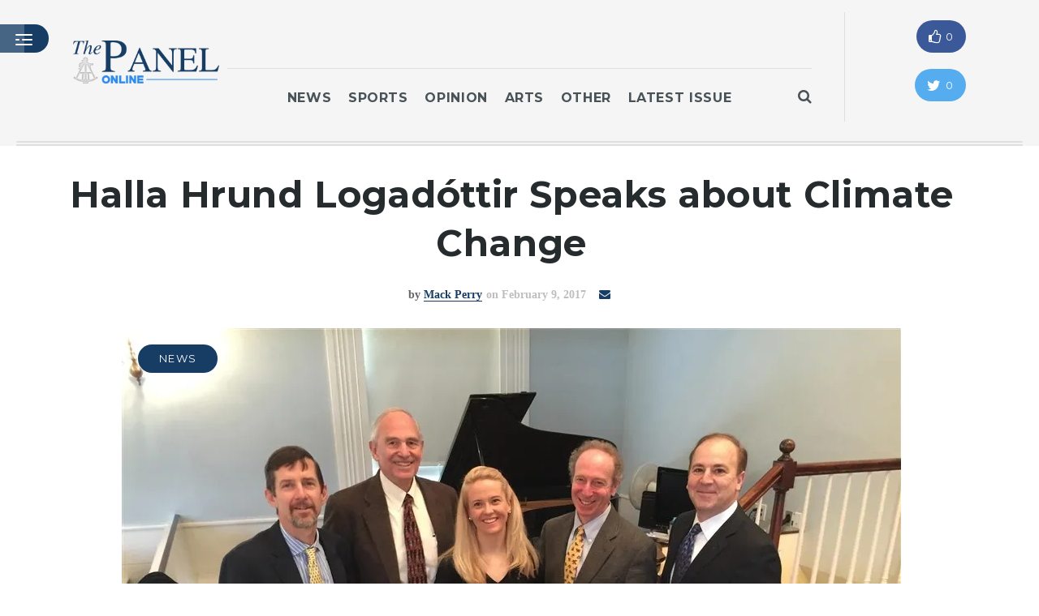

--- FILE ---
content_type: text/html; charset=UTF-8
request_url: http://www.bhpanel.org/halla-hrund-logadottir-speaks-about-climate-change/
body_size: 13673
content:
<!DOCTYPE html>
<html lang="en-US">

<!--
  _____ _            ____                  _ 
 |_   _| |__   ___  |  _ \ __ _ _ __   ___| |		
   | | | '_ \ / _ \ | |_) / _` | '_ \ / _ \ |		
   | | | | | |  __/ |  __/ (_| | | | |  __/ |		
   |_| |_| |_|\___| |_|   \__,_|_| |_|\___|_|
   		
   This is the Panel Online, established in 2015.
   Developed by Ishaan Prasad '18 and Arnav Prasad '18.
   The Belmont Hill School. 350 Prospect St. Belmont MA 02478
-->

<head>
	<meta charset="UTF-8">
    <meta name="description" content="">
	
    <!-- Mobile Icons -->
    <link rel="apple-touch-icon" href="http://www.bhpanel.org/wp-content/uploads/2016/01/PanelMobileIcon.png" />
    <link rel="apple-touch-icon" sizes="72x72" href="http://www.bhpanel.org/wp-content/uploads/2016/01/PanelMobileIcon72.png" />
	<link rel="apple-touch-icon" sizes="114x114" href="http://www.bhpanel.org/wp-content/uploads/2016/01/PanelMobileIcon114.png" />
	<link rel="apple-touch-icon" sizes="144x144" href="http://www.bhpanel.org/wp-content/uploads/2016/01/PanelMobileIcon144.png" />
    
    <!-- Mobile Specific Meta -->
	<meta name="viewport" content="width=device-width, initial-scale=1, maximum-scale=1" />
     <!-- Pingbacks -->
	<link rel="pingback" href="http://www.bhpanel.org/xmlrpc.php">
    <script type='text/javascript'>var TemplateDir='http://www.bhpanel.org/wp-content/themes/dailypost'</script>	<title>Halla Hrund Logadóttir Speaks about Climate Change &#8211; The Panel Online</title>
<meta name='robots' content='max-image-preview:large' />
<link rel='dns-prefetch' href='//maps.googleapis.com' />
<link rel='dns-prefetch' href='//secure.gravatar.com' />
<link rel='dns-prefetch' href='//stats.wp.com' />
<link rel='dns-prefetch' href='//fonts.googleapis.com' />
<link rel='dns-prefetch' href='//netdna.bootstrapcdn.com' />
<link rel='dns-prefetch' href='//v0.wordpress.com' />
<link rel='preconnect' href='//i0.wp.com' />
<link rel="alternate" type="application/rss+xml" title="The Panel Online &raquo; Feed" href="http://www.bhpanel.org/feed/" />
<link rel="alternate" type="application/rss+xml" title="The Panel Online &raquo; Comments Feed" href="http://www.bhpanel.org/comments/feed/" />
<link rel="alternate" title="oEmbed (JSON)" type="application/json+oembed" href="http://www.bhpanel.org/wp-json/oembed/1.0/embed?url=http%3A%2F%2Fwww.bhpanel.org%2Fhalla-hrund-logadottir-speaks-about-climate-change%2F" />
<link rel="alternate" title="oEmbed (XML)" type="text/xml+oembed" href="http://www.bhpanel.org/wp-json/oembed/1.0/embed?url=http%3A%2F%2Fwww.bhpanel.org%2Fhalla-hrund-logadottir-speaks-about-climate-change%2F&#038;format=xml" />
<style id='wp-img-auto-sizes-contain-inline-css' type='text/css'>
img:is([sizes=auto i],[sizes^="auto," i]){contain-intrinsic-size:3000px 1500px}
/*# sourceURL=wp-img-auto-sizes-contain-inline-css */
</style>
<style id='wp-emoji-styles-inline-css' type='text/css'>

	img.wp-smiley, img.emoji {
		display: inline !important;
		border: none !important;
		box-shadow: none !important;
		height: 1em !important;
		width: 1em !important;
		margin: 0 0.07em !important;
		vertical-align: -0.1em !important;
		background: none !important;
		padding: 0 !important;
	}
/*# sourceURL=wp-emoji-styles-inline-css */
</style>
<style id='wp-block-library-inline-css' type='text/css'>
:root{--wp-block-synced-color:#7a00df;--wp-block-synced-color--rgb:122,0,223;--wp-bound-block-color:var(--wp-block-synced-color);--wp-editor-canvas-background:#ddd;--wp-admin-theme-color:#007cba;--wp-admin-theme-color--rgb:0,124,186;--wp-admin-theme-color-darker-10:#006ba1;--wp-admin-theme-color-darker-10--rgb:0,107,160.5;--wp-admin-theme-color-darker-20:#005a87;--wp-admin-theme-color-darker-20--rgb:0,90,135;--wp-admin-border-width-focus:2px}@media (min-resolution:192dpi){:root{--wp-admin-border-width-focus:1.5px}}.wp-element-button{cursor:pointer}:root .has-very-light-gray-background-color{background-color:#eee}:root .has-very-dark-gray-background-color{background-color:#313131}:root .has-very-light-gray-color{color:#eee}:root .has-very-dark-gray-color{color:#313131}:root .has-vivid-green-cyan-to-vivid-cyan-blue-gradient-background{background:linear-gradient(135deg,#00d084,#0693e3)}:root .has-purple-crush-gradient-background{background:linear-gradient(135deg,#34e2e4,#4721fb 50%,#ab1dfe)}:root .has-hazy-dawn-gradient-background{background:linear-gradient(135deg,#faaca8,#dad0ec)}:root .has-subdued-olive-gradient-background{background:linear-gradient(135deg,#fafae1,#67a671)}:root .has-atomic-cream-gradient-background{background:linear-gradient(135deg,#fdd79a,#004a59)}:root .has-nightshade-gradient-background{background:linear-gradient(135deg,#330968,#31cdcf)}:root .has-midnight-gradient-background{background:linear-gradient(135deg,#020381,#2874fc)}:root{--wp--preset--font-size--normal:16px;--wp--preset--font-size--huge:42px}.has-regular-font-size{font-size:1em}.has-larger-font-size{font-size:2.625em}.has-normal-font-size{font-size:var(--wp--preset--font-size--normal)}.has-huge-font-size{font-size:var(--wp--preset--font-size--huge)}.has-text-align-center{text-align:center}.has-text-align-left{text-align:left}.has-text-align-right{text-align:right}.has-fit-text{white-space:nowrap!important}#end-resizable-editor-section{display:none}.aligncenter{clear:both}.items-justified-left{justify-content:flex-start}.items-justified-center{justify-content:center}.items-justified-right{justify-content:flex-end}.items-justified-space-between{justify-content:space-between}.screen-reader-text{border:0;clip-path:inset(50%);height:1px;margin:-1px;overflow:hidden;padding:0;position:absolute;width:1px;word-wrap:normal!important}.screen-reader-text:focus{background-color:#ddd;clip-path:none;color:#444;display:block;font-size:1em;height:auto;left:5px;line-height:normal;padding:15px 23px 14px;text-decoration:none;top:5px;width:auto;z-index:100000}html :where(.has-border-color){border-style:solid}html :where([style*=border-top-color]){border-top-style:solid}html :where([style*=border-right-color]){border-right-style:solid}html :where([style*=border-bottom-color]){border-bottom-style:solid}html :where([style*=border-left-color]){border-left-style:solid}html :where([style*=border-width]){border-style:solid}html :where([style*=border-top-width]){border-top-style:solid}html :where([style*=border-right-width]){border-right-style:solid}html :where([style*=border-bottom-width]){border-bottom-style:solid}html :where([style*=border-left-width]){border-left-style:solid}html :where(img[class*=wp-image-]){height:auto;max-width:100%}:where(figure){margin:0 0 1em}html :where(.is-position-sticky){--wp-admin--admin-bar--position-offset:var(--wp-admin--admin-bar--height,0px)}@media screen and (max-width:600px){html :where(.is-position-sticky){--wp-admin--admin-bar--position-offset:0px}}

/*# sourceURL=wp-block-library-inline-css */
</style><style id='global-styles-inline-css' type='text/css'>
:root{--wp--preset--aspect-ratio--square: 1;--wp--preset--aspect-ratio--4-3: 4/3;--wp--preset--aspect-ratio--3-4: 3/4;--wp--preset--aspect-ratio--3-2: 3/2;--wp--preset--aspect-ratio--2-3: 2/3;--wp--preset--aspect-ratio--16-9: 16/9;--wp--preset--aspect-ratio--9-16: 9/16;--wp--preset--color--black: #000000;--wp--preset--color--cyan-bluish-gray: #abb8c3;--wp--preset--color--white: #ffffff;--wp--preset--color--pale-pink: #f78da7;--wp--preset--color--vivid-red: #cf2e2e;--wp--preset--color--luminous-vivid-orange: #ff6900;--wp--preset--color--luminous-vivid-amber: #fcb900;--wp--preset--color--light-green-cyan: #7bdcb5;--wp--preset--color--vivid-green-cyan: #00d084;--wp--preset--color--pale-cyan-blue: #8ed1fc;--wp--preset--color--vivid-cyan-blue: #0693e3;--wp--preset--color--vivid-purple: #9b51e0;--wp--preset--gradient--vivid-cyan-blue-to-vivid-purple: linear-gradient(135deg,rgb(6,147,227) 0%,rgb(155,81,224) 100%);--wp--preset--gradient--light-green-cyan-to-vivid-green-cyan: linear-gradient(135deg,rgb(122,220,180) 0%,rgb(0,208,130) 100%);--wp--preset--gradient--luminous-vivid-amber-to-luminous-vivid-orange: linear-gradient(135deg,rgb(252,185,0) 0%,rgb(255,105,0) 100%);--wp--preset--gradient--luminous-vivid-orange-to-vivid-red: linear-gradient(135deg,rgb(255,105,0) 0%,rgb(207,46,46) 100%);--wp--preset--gradient--very-light-gray-to-cyan-bluish-gray: linear-gradient(135deg,rgb(238,238,238) 0%,rgb(169,184,195) 100%);--wp--preset--gradient--cool-to-warm-spectrum: linear-gradient(135deg,rgb(74,234,220) 0%,rgb(151,120,209) 20%,rgb(207,42,186) 40%,rgb(238,44,130) 60%,rgb(251,105,98) 80%,rgb(254,248,76) 100%);--wp--preset--gradient--blush-light-purple: linear-gradient(135deg,rgb(255,206,236) 0%,rgb(152,150,240) 100%);--wp--preset--gradient--blush-bordeaux: linear-gradient(135deg,rgb(254,205,165) 0%,rgb(254,45,45) 50%,rgb(107,0,62) 100%);--wp--preset--gradient--luminous-dusk: linear-gradient(135deg,rgb(255,203,112) 0%,rgb(199,81,192) 50%,rgb(65,88,208) 100%);--wp--preset--gradient--pale-ocean: linear-gradient(135deg,rgb(255,245,203) 0%,rgb(182,227,212) 50%,rgb(51,167,181) 100%);--wp--preset--gradient--electric-grass: linear-gradient(135deg,rgb(202,248,128) 0%,rgb(113,206,126) 100%);--wp--preset--gradient--midnight: linear-gradient(135deg,rgb(2,3,129) 0%,rgb(40,116,252) 100%);--wp--preset--font-size--small: 13px;--wp--preset--font-size--medium: 20px;--wp--preset--font-size--large: 36px;--wp--preset--font-size--x-large: 42px;--wp--preset--spacing--20: 0.44rem;--wp--preset--spacing--30: 0.67rem;--wp--preset--spacing--40: 1rem;--wp--preset--spacing--50: 1.5rem;--wp--preset--spacing--60: 2.25rem;--wp--preset--spacing--70: 3.38rem;--wp--preset--spacing--80: 5.06rem;--wp--preset--shadow--natural: 6px 6px 9px rgba(0, 0, 0, 0.2);--wp--preset--shadow--deep: 12px 12px 50px rgba(0, 0, 0, 0.4);--wp--preset--shadow--sharp: 6px 6px 0px rgba(0, 0, 0, 0.2);--wp--preset--shadow--outlined: 6px 6px 0px -3px rgb(255, 255, 255), 6px 6px rgb(0, 0, 0);--wp--preset--shadow--crisp: 6px 6px 0px rgb(0, 0, 0);}:where(.is-layout-flex){gap: 0.5em;}:where(.is-layout-grid){gap: 0.5em;}body .is-layout-flex{display: flex;}.is-layout-flex{flex-wrap: wrap;align-items: center;}.is-layout-flex > :is(*, div){margin: 0;}body .is-layout-grid{display: grid;}.is-layout-grid > :is(*, div){margin: 0;}:where(.wp-block-columns.is-layout-flex){gap: 2em;}:where(.wp-block-columns.is-layout-grid){gap: 2em;}:where(.wp-block-post-template.is-layout-flex){gap: 1.25em;}:where(.wp-block-post-template.is-layout-grid){gap: 1.25em;}.has-black-color{color: var(--wp--preset--color--black) !important;}.has-cyan-bluish-gray-color{color: var(--wp--preset--color--cyan-bluish-gray) !important;}.has-white-color{color: var(--wp--preset--color--white) !important;}.has-pale-pink-color{color: var(--wp--preset--color--pale-pink) !important;}.has-vivid-red-color{color: var(--wp--preset--color--vivid-red) !important;}.has-luminous-vivid-orange-color{color: var(--wp--preset--color--luminous-vivid-orange) !important;}.has-luminous-vivid-amber-color{color: var(--wp--preset--color--luminous-vivid-amber) !important;}.has-light-green-cyan-color{color: var(--wp--preset--color--light-green-cyan) !important;}.has-vivid-green-cyan-color{color: var(--wp--preset--color--vivid-green-cyan) !important;}.has-pale-cyan-blue-color{color: var(--wp--preset--color--pale-cyan-blue) !important;}.has-vivid-cyan-blue-color{color: var(--wp--preset--color--vivid-cyan-blue) !important;}.has-vivid-purple-color{color: var(--wp--preset--color--vivid-purple) !important;}.has-black-background-color{background-color: var(--wp--preset--color--black) !important;}.has-cyan-bluish-gray-background-color{background-color: var(--wp--preset--color--cyan-bluish-gray) !important;}.has-white-background-color{background-color: var(--wp--preset--color--white) !important;}.has-pale-pink-background-color{background-color: var(--wp--preset--color--pale-pink) !important;}.has-vivid-red-background-color{background-color: var(--wp--preset--color--vivid-red) !important;}.has-luminous-vivid-orange-background-color{background-color: var(--wp--preset--color--luminous-vivid-orange) !important;}.has-luminous-vivid-amber-background-color{background-color: var(--wp--preset--color--luminous-vivid-amber) !important;}.has-light-green-cyan-background-color{background-color: var(--wp--preset--color--light-green-cyan) !important;}.has-vivid-green-cyan-background-color{background-color: var(--wp--preset--color--vivid-green-cyan) !important;}.has-pale-cyan-blue-background-color{background-color: var(--wp--preset--color--pale-cyan-blue) !important;}.has-vivid-cyan-blue-background-color{background-color: var(--wp--preset--color--vivid-cyan-blue) !important;}.has-vivid-purple-background-color{background-color: var(--wp--preset--color--vivid-purple) !important;}.has-black-border-color{border-color: var(--wp--preset--color--black) !important;}.has-cyan-bluish-gray-border-color{border-color: var(--wp--preset--color--cyan-bluish-gray) !important;}.has-white-border-color{border-color: var(--wp--preset--color--white) !important;}.has-pale-pink-border-color{border-color: var(--wp--preset--color--pale-pink) !important;}.has-vivid-red-border-color{border-color: var(--wp--preset--color--vivid-red) !important;}.has-luminous-vivid-orange-border-color{border-color: var(--wp--preset--color--luminous-vivid-orange) !important;}.has-luminous-vivid-amber-border-color{border-color: var(--wp--preset--color--luminous-vivid-amber) !important;}.has-light-green-cyan-border-color{border-color: var(--wp--preset--color--light-green-cyan) !important;}.has-vivid-green-cyan-border-color{border-color: var(--wp--preset--color--vivid-green-cyan) !important;}.has-pale-cyan-blue-border-color{border-color: var(--wp--preset--color--pale-cyan-blue) !important;}.has-vivid-cyan-blue-border-color{border-color: var(--wp--preset--color--vivid-cyan-blue) !important;}.has-vivid-purple-border-color{border-color: var(--wp--preset--color--vivid-purple) !important;}.has-vivid-cyan-blue-to-vivid-purple-gradient-background{background: var(--wp--preset--gradient--vivid-cyan-blue-to-vivid-purple) !important;}.has-light-green-cyan-to-vivid-green-cyan-gradient-background{background: var(--wp--preset--gradient--light-green-cyan-to-vivid-green-cyan) !important;}.has-luminous-vivid-amber-to-luminous-vivid-orange-gradient-background{background: var(--wp--preset--gradient--luminous-vivid-amber-to-luminous-vivid-orange) !important;}.has-luminous-vivid-orange-to-vivid-red-gradient-background{background: var(--wp--preset--gradient--luminous-vivid-orange-to-vivid-red) !important;}.has-very-light-gray-to-cyan-bluish-gray-gradient-background{background: var(--wp--preset--gradient--very-light-gray-to-cyan-bluish-gray) !important;}.has-cool-to-warm-spectrum-gradient-background{background: var(--wp--preset--gradient--cool-to-warm-spectrum) !important;}.has-blush-light-purple-gradient-background{background: var(--wp--preset--gradient--blush-light-purple) !important;}.has-blush-bordeaux-gradient-background{background: var(--wp--preset--gradient--blush-bordeaux) !important;}.has-luminous-dusk-gradient-background{background: var(--wp--preset--gradient--luminous-dusk) !important;}.has-pale-ocean-gradient-background{background: var(--wp--preset--gradient--pale-ocean) !important;}.has-electric-grass-gradient-background{background: var(--wp--preset--gradient--electric-grass) !important;}.has-midnight-gradient-background{background: var(--wp--preset--gradient--midnight) !important;}.has-small-font-size{font-size: var(--wp--preset--font-size--small) !important;}.has-medium-font-size{font-size: var(--wp--preset--font-size--medium) !important;}.has-large-font-size{font-size: var(--wp--preset--font-size--large) !important;}.has-x-large-font-size{font-size: var(--wp--preset--font-size--x-large) !important;}
/*# sourceURL=global-styles-inline-css */
</style>

<style id='classic-theme-styles-inline-css' type='text/css'>
/*! This file is auto-generated */
.wp-block-button__link{color:#fff;background-color:#32373c;border-radius:9999px;box-shadow:none;text-decoration:none;padding:calc(.667em + 2px) calc(1.333em + 2px);font-size:1.125em}.wp-block-file__button{background:#32373c;color:#fff;text-decoration:none}
/*# sourceURL=/wp-includes/css/classic-themes.min.css */
</style>
<link rel='stylesheet' id='tt-base-font1137711810-css' href='//fonts.googleapis.com/css?family=Montserrat%3A400%2C700&#038;ver=6.9' type='text/css' media='all' />
<link rel='stylesheet' id='tt-font-awesome.min.css-css' href='//netdna.bootstrapcdn.com/font-awesome/4.3.0/css/font-awesome.min.css?ver=6.9' type='text/css' media='all' />
<link rel='stylesheet' id='tt-bootstrap.css-css' href='http://www.bhpanel.org/wp-content/themes/dailypost/css/vendors/bootstrap.css?ver=6.9' type='text/css' media='all' />
<link rel='stylesheet' id='tt-icomoon.css-css' href='http://www.bhpanel.org/wp-content/themes/dailypost/css/vendors/icomoon.css?ver=6.9' type='text/css' media='all' />
<link rel='stylesheet' id='tt-main-style-css' href='http://www.bhpanel.org/wp-content/themes/dailypost/css/screen.css?ver=6.9' type='text/css' media='all' />
<style id='tt-main-style-inline-css' type='text/css'>
.page-hero.authors {
  background-image: url(http://www.bhpanel.org/wp-content/uploads/2016/01/authors-hero.jpg);
}
.page-hero.single-author {
  background-image: url(http://www.bhpanel.org/wp-content/uploads/2016/01/authors-hero-2.jpg);
}

.tags {
    display: none;
}

.masthead h4{
  /*color:#FFF;*/
  font-size: 220% !important;
}

.post-author a{
  font-color:#fff;
}

        .post .post-meta .post-author .author
        { color: #fff !important; }

        .side-menu-toggle, #side-menu { background-color: #183d65; }
        #side-menu .side-menu-wrapper .page-main-links  {
           border-color: #042951; 
        }
        ul.page-numbers li .page-numbers:not(.dots),.subscribe-form .form-submit,.post .post-categories li a,
        .progress-block .progress-block-wrapper .progress-container .actual-progress,
        .progress-block .post-settings-wrapper .post-settings .setting.comments .icon .nr-of-comments,
        .btn.template-btn-1,.author-box .user-meta .nr-of-posts,
        .extended-weather-section .weather-header-form .form-body .forecast-btn,
        .extended-weather-section .weather-header-form .form-body .select-group .select-option input:checked + .label,
        .weather-block, .small-weather-block,.tt-custom-form .submit-wrapper .submit-btn, .weather-block .block-body:before { background-color: #183d65 !important; }

        .weather-block .block-header { background-color:#042951;  }
        .weather-block .block-header .weather-block-settings .measurements-wrapper .measurements .select-group .select-option input:checked + .label,.weather-block .block-header .weather-block-settings:hover .settings-toggle i, .weather-block .block-header .location { background-color:#00153d;  }
        .weather-block .weekly-info-block .current-time-weather, .weather-block .weekly-info-block { background-color:#000000;  }
        .weather-block .today-info-block .today-temperature li .icon, .weather-block .today-info-block .today-meta .sun-activity li:before  { color:#00153d;  }

        .publish-form .submit-wrapper .file-upload .text-wrapper:hover span {
            color: #183d65; 
            border-color: #183d65; 
        }

        .btn.template-btn-1:hover, ul.page-numbers li a:hover,.subscribe-form .form-submit:hover,.post .post-categories li a:hover,
        .author-box .user-meta .nr-of-posts:hover,
        .extended-weather-section .weather-header-form .form-body .forecast-btn:hover,.tt-custom-form .submit-wrapper .submit-btn:hover { background-color:#042951 !important;  }

        .post.featured-post .post-author a,.post.medium-post .post-author a,
        .post-with-more .post-list a:hover,.post.simple-post .post-author a,.post .post-title a:hover,.post .post-meta .post-author .author,
        .post-with-more .post-category b, ul.page-numbers li .page-numbers.dots,.single-post-area .single-post-container .single-post .single-post-meta .post-author .author, 
        .single-post-area .single-post-container .single-post .single-post-meta .author-links i,.progress-block .post-settings-wrapper .post-settings .setting:hover .title,
        .tt-custom-form .input-line .input:focus + .label, .tt-custom-form .input-line .input.has-value + .label,
        .author-box .user-meta .name a:hover,.author-posts-header span,.author-info-block .author-categories a,.breadcrumbs h2 span,header .main-header-wrapper .main-nav ul li a:hover
        , footer .copyrights a:hover,.publish-form .submit-wrapper .file-upload .text-wrapper:hover:after,footer .social-section .social-block li a:hover,
        .post.list-post .post-meta .post-author:hover { color: #183d65 !important; }

        .single-post-area .single-post-container .single-post .single-post-meta .post-author .author, .post-with-more .post-category b, .post.simple-post .post-author a:hover,.post.medium-post .post-author a:hover,
        .progress-block .post-settings-wrapper .post-settings .setting:hover .icon,.single-post-area .single-post-container .single-post .single-post-meta .author-links i,
        .tt-custom-form .input-line .input:focus, .tt-custom-form .input-line .input.has-value,
        .tt-custom-form .input-line .input:focus + .label + .dot, .tt-custom-form .input-line .input.has-value + .label + .dot,.post.featured-post .post-author a:hover
         { border-color: #183d65; }

        .post .post-cover:after {
            background: rgba(24,61,101,0.4) !important;
        }
        .page-hero.authors {
  background-image: url(http://www.bhpanel.org/wp-content/uploads/2016/01/authors-hero.jpg);
}
.page-hero.single-author {
  background-image: url(http://www.bhpanel.org/wp-content/uploads/2016/01/authors-hero-2.jpg);
}

.tags {
    display: none;
}

.masthead h4{
  /*color:#FFF;*/
  font-size: 220% !important;
}

.post-author a{
  font-color:#fff;
}

        .post .post-meta .post-author .author
        { color: #fff !important; }
/*# sourceURL=tt-main-style-inline-css */
</style>
<link rel='stylesheet' id='tt-theme-style-css' href='http://www.bhpanel.org/wp-content/themes/dailypost-child/style.css?ver=6.9' type='text/css' media='all' />
<script type="text/javascript" src="http://www.bhpanel.org/wp-content/themes/dailypost/tesla_framework/static/js/holder.js" id="tesla-image-holder-js"></script>
<script type="text/javascript" id="jquery-core-js-extra">
/* <![CDATA[ */
var tesla_ajax = {"url":"http://www.bhpanel.org/wp-admin/admin-ajax.php","nonce":"0367cb47a3"};
tesla_ajax.actions = {story:{},
};
//# sourceURL=jquery-core-js-extra
/* ]]> */
</script>
<script type="text/javascript" src="http://www.bhpanel.org/wp-includes/js/jquery/jquery.min.js?ver=3.7.1" id="jquery-core-js"></script>
<script type="text/javascript" src="http://www.bhpanel.org/wp-includes/js/jquery/jquery-migrate.min.js?ver=3.4.1" id="jquery-migrate-js"></script>
<link rel="https://api.w.org/" href="http://www.bhpanel.org/wp-json/" /><link rel="alternate" title="JSON" type="application/json" href="http://www.bhpanel.org/wp-json/wp/v2/posts/2436" /><link rel="EditURI" type="application/rsd+xml" title="RSD" href="http://www.bhpanel.org/xmlrpc.php?rsd" />
<meta name="generator" content="WordPress 6.9" />
<link rel="canonical" href="http://www.bhpanel.org/halla-hrund-logadottir-speaks-about-climate-change/" />
<link rel='shortlink' href='https://wp.me/p7kxlF-Di' />
	<style>img#wpstats{display:none}</style>
		<script type="text/javascript">var ajaxurl = 'http://www.bhpanel.org/wp-admin/admin-ajax.php';</script>
<link rel="shortcut icon" href="http://www.bhpanel.org/wp-content/uploads/2016/01/PanelFavicon.jpg">
<meta name="generator" content="Powered by WPBakery Page Builder - drag and drop page builder for WordPress."/>
<noscript><style> .wpb_animate_when_almost_visible { opacity: 1; }</style></noscript>	
	<!-- GOOGLE CHARTS import link delete if causing problems  -->
	<script src="https://www.gstatic.com/charts/loader.js"></script>
	
</head>
<body id="front-page" class="wp-singular post-template-default single single-post postid-2436 single-format-standard wp-theme-dailypost wp-child-theme-dailypost-child wpb-js-composer js-comp-ver-6.1 vc_responsive">
         <!-- Side menu toggle -->
    <span class="side-menu-toggle">
        <i class="icon icon-left-menu"></i>
    </span>
    
    <!-- Page Sidemenu -->
    <div id="side-menu">
        <div class="side-menu-container">
            <div class="side-menu-wrapper">
                <a class="identity" href="http://www.bhpanel.org" style="" >
                                            <img src="http://www.bhpanel.org/wp-content/uploads/2016/02/PanelLogoLightSizedBH.png" alt="DailyPost">
                                    </a>

                <ul class="clean-list page-main-links">
                    <li class="menu-item menu-item-type-post_type menu-item-object-page menu-item-home menu-item-600"><a href="http://www.bhpanel.org/">Home</a></li>
<li class="menu-item menu-item-type-post_type menu-item-object-page menu-item-7032"><a href="http://www.bhpanel.org/latestissue/">Latest Issue</a></li>
<li class="menu-item menu-item-type-post_type menu-item-object-page current_page_parent menu-item-601"><a href="http://www.bhpanel.org/articles/">Articles</a></li>
<li class="menu-item menu-item-type-post_type menu-item-object-page menu-item-2001"><a href="http://www.bhpanel.org/masthead/">Masthead</a></li>
<li class="menu-item menu-item-type-post_type menu-item-object-page menu-item-2991"><a href="http://www.bhpanel.org/archives/">Archives</a></li>
<li class="menu-item menu-item-type-post_type menu-item-object-page menu-item-2525"><a href="http://www.bhpanel.org/contact/">Contact</a></li>
<li class="menu-item menu-item-type-post_type menu-item-object-page menu-item-5197"><a href="http://www.bhpanel.org/subscribe/">Subscribe</a></li>
<li class="menu-item menu-item-type-custom menu-item-object-custom menu-item-685"><a href="http://www.bhpanel.org/wp-admin">Login</a></li>
                </ul>

                <ul class="clean-list social-block">
                                                    <li>
                                    <a href="https://www.facebook.com/BelmontHill"><i class="fa fa-facebook" title="facebook"></i></a>
                                </li>
                                                            <li>
                                    <a href="https://www.twitter.com/bhpanel"><i class="fa fa-twitter" title="twitter"></i></a>
                                </li>
                                                            <li>
                                    <a href="https://www.instagram.com/bhpanel/"><i class="fa fa-instagram" title="instagram"></i></a>
                                </li>
                                            </ul>
            </div> 
        </div>
    </div>

    <div id="page">
                <!-- Story text share popup -->
        <div class="share-story-text-popup">
            <div class="popup-header" data-share-option="twitter">
                <span class="share-option-icon" data-share-icon="twitter"></span>
                <span class="close-popup">Close</span>
            </div>

            <div class="share-block-wrapper">
                <div class="share-block">
                    <h4 class="block-title">What your are sharing</h4>

                    <div class="share-message"></div>

                    <div class="btn-wrapper align-center">
                        <a href="#" class="btn template-btn-1" target="_blank">Share</a>
                    </div>
                </div>
            </div>
        </div>
                <!-- Page Wrapper -->
        <div class="page-wrapper">
                        <!-- Story Progress -->
            <div class="progress-block" data-current-post-id>
                <div class="container-fluid">
                    <div class="row">
                        <div class="col-md-9">
                            <div class="row">
                                <div class="col-md-11">
                                    <div class="progress-block-wrapper">
                                        <h4 class="post-title"><a href="http://www.bhpanel.org/halla-hrund-logadottir-speaks-about-climate-change/">Halla Hrund Logadóttir Speaks about Climate Change</a></h4>

                                        <div class="progress-container">
                                            <span class="actual-progress"></span>
                                        </div>
                                    </div>  
                                </div>
                            </div>
                        </div>

                        <div class="col-md-3">
                            <div class="post-settings-wrapper">
                                <ul class="post-settings clean-list">
                                            <li class="setting share no-select">
            <span class="title">Share</span>
            <div class="icon-wrapper">
                <i class="icon icon-share4"></i>
                <ul class="share-block clean-list">
                                                                                <li>
                                    <a onClick="window.open('https://plus.google.com/share?url=','sharer','toolbar=0,status=0,width=548,height=325');" href="javascript: void(0)"><i class="fa fa-google-plus"></i></a>
                                </li>
                                                                                                            <li>
                                    <a onClick="window.open('https://www.facebook.com/sharer/sharer.php?u=','sharer','toolbar=0,status=0,width=548,height=325');" href="javascript: void(0)"><i class="fa fa-facebook"></i></a>
                                </li>
                                                                                                            <li>
                                    <a onClick="window.open('http://twitter.com/intent/tweet?url=&text=Halla Hrund Logadóttir Speaks about Climate Change','sharer','toolbar=0,status=0,width=548,height=325');" href="javascript: void(0)"><i class="fa fa-twitter"></i></a>
                                </li>
                                                                                                            <li>
                                    <a onClick="window.open('http://www.linkedin.com/shareArticle?mini=true&url=','sharer','toolbar=0,status=0,width=548,height=325');" href="javascript: void(0)"><i class="fa fa-linkedin"></i></a>
                                </li>
                                                     </ul>
        </div>
    </li>
                                        <li class="setting comments hidden">
                                        <span class="title">Comment</span>
                                        <div class="icon-wrapper">
                                            <i class="icon icon-comments">
                                                <span class="nr-of-comments">0</span>
                                            </i>
                                        </div>
                                    </li>
                                    <li class="setting print">
                                        <span class="title">Print</span>
                                        <div class="icon-wrapper">
                                            <i class="icon icon-printer"></i>
                                        </div>
                                    </li>
                                </ul>
                            </div>
                        </div>
                    </div>
                </div>
            </div>

            <!-- Paragraph share block -->
            <div class="quote-block">
                <input type="hidden" class="quote-text" value="" />
                <ul class="share-options clean-list">
                    <li class="option facebook" data-option="facebook">
                        <a href="#" target="_blank"><i class="fa fa-facebook"></i></a>
                    </li>
                    <li class="option twitter" data-option="twitter">
                        <a href="#"><i class="fa fa-twitter"></i></a>
                    </li>
                    <li class="option quote" data-option="quote">
                        <a href="#"><i class="icon-quote"></i></a>
                    </li>
                </ul>
            </div>
                        <!-- Search Panel -->
            <div class="search-panel">
                <span class="search-panel-close">close</span>
                <div class="container-fluid">
                    <form class="main-search-form" method="get" role="search" action="http://www.bhpanel.org/">
                        <div class="input-line">
                            <input type="text" name="s" id="s" class="search-input" placeholder="Search" autocomplete="off"/>
                            <button class="search-submit"><i class="icon-magnifier"></i></button>
                        </div>

                        <ul id="search-results" class="clean-list"></ul>
                    </form>
                </div>
            </div>

            <!-- Header -->
            <header>
                <div class="main-header-wrapper">
                    <!-- Main Header content -->
                    <div class="container-fluid">
                        <div class="row">
							
							<!-- Header Image -->
                            <div class="col-md-2 col-lg-2">
                                <a class="site-identity" href="http://www.bhpanel.org" style="height:120%; width:120%; " >
                                                                            <img src="http://www.bhpanel.org/wp-content/uploads/2016/02/PanelLogoDarkSizedBH.png" alt="DailyPost">
                                                                    </a>
                            </div>
							
							<!-- Navbar options -->
                            <div class="col-md-8 col-lg-7">
								
								<!-- got rid of the breaking news since we were no longer using it 
									this is kind fo a hot fix and needs to be addressed - Alex
								-->
								
                                <div class="breaking-news" style="background-color:#f5f5f5;">
                                                                                                        </div>
								
								<!-- this is another hot fix below for spacing I really don't know what I am doing-->
								
			

                                <nav class="main-nav align-center">
                                    <ul class="clean-list">
                                        <li id="menu-item-572" class="menu-item menu-item-type-taxonomy menu-item-object-category current-post-ancestor current-menu-parent current-post-parent menu-item-572"><a href="http://www.bhpanel.org/category/news/">News</a></li>
<li id="menu-item-576" class="menu-item menu-item-type-taxonomy menu-item-object-category menu-item-576"><a href="http://www.bhpanel.org/category/sports/">Sports</a></li>
<li id="menu-item-575" class="menu-item menu-item-type-taxonomy menu-item-object-category menu-item-575"><a href="http://www.bhpanel.org/category/opinion/">Opinion</a></li>
<li id="menu-item-574" class="menu-item menu-item-type-taxonomy menu-item-object-category menu-item-574"><a href="http://www.bhpanel.org/category/arts/">Arts</a></li>
<li id="menu-item-788" class="menu-item menu-item-type-taxonomy menu-item-object-category menu-item-788"><a href="http://www.bhpanel.org/category/other/">Other</a></li>
<li id="menu-item-7031" class="menu-item menu-item-type-post_type menu-item-object-page menu-item-7031"><a href="http://www.bhpanel.org/latestissue/">Latest Issue</a></li>
                                    </ul>
                                    <span class="search-panel-toggle no-select">
                                        <i class="fa fa-search"></i>
                                    </span>
                                </nav>
                            </div>
							

                            <!--social media icons--->
                            <div class="col-md-2 col-lg-3">
                                <div class="main-social-block">
                                    <ul class="social-platforms clean-list">
                                                                                <li class="platform align-center">  
                                            <span class="title">Facebook</span>
                                            <a href="http://facebook.com/BelmontHill" target="_blank" class="facebook">
                                                <span class="counter">0</span>
                                            </a>
                                        </li>
                                        
                                                                                 <li class="platform align-center">
                                            <span class="title">Twitter</span>
                                            <a href="http://twitter.com/bhpanel" target="_blank" class="twitter">
                                                <span class="counter">0</span>
                                            </a>
                                        </li>
                                          
                                    </ul>
                                </div>
                            </div>
                        </div>
                    </div>
                </div>
            </header>
	

	<!-- Main Content -->
	<div class="content-wrapper no-padding">
		<div class="single-post-area full_width">
			<div class="container-fluid post-wrap">
				<div class="row">
																<div class="single-post-container" data-scroll="yes">
							<div class="row">
								<div class="col-md-11 post-wrap">
									
<div class="post single-post infinite post-2436 type-post status-publish format-standard has-post-thumbnail hentry category-news tag-arctic tag-chemistry tag-climate-change tag-enviromental-policy tag-hunt tag-iceland tag-innovation tag-lecture tag-nobel-prize tag-tufts" data-next-id="2401" data-url="http://www.bhpanel.org/halla-hrund-logadottir-speaks-about-climate-change/">
	<div class="readable-post-area">
		<h1 class="post-title align-center single-post-title">Halla Hrund Logadóttir Speaks about Climate Change</h1>
		
		<div class="single-post-meta align-center"><span class="post-author">by <a class="author" href="http://www.bhpanel.org/author/mackperry/">Mack Perry</a></span><span class="post-date">on February 9, 2017</span>
			                    <a class="author-links" href="mailto:perrymc@belmonthill.og"><i class="fa fa-envelope" title="email"></i></a>
                		</div>

		<div class="post-cover">
			<ul class="post-categories clean-list">
								<li class="category"><a href="http://www.bhpanel.org/category/news/">News</a></li>
							</ul>
			<div class="main-cover">
				<img width="960" height="720" src="http://www.bhpanel.org/wp-content/uploads/2017/02/large_news908279_829476.jpg" class="attachment-post-thumbnail size-post-thumbnail wp-post-image" alt="" decoding="async" fetchpriority="high" srcset="https://i0.wp.com/www.bhpanel.org/wp-content/uploads/2017/02/large_news908279_829476.jpg?w=960 960w, https://i0.wp.com/www.bhpanel.org/wp-content/uploads/2017/02/large_news908279_829476.jpg?resize=300%2C225 300w, https://i0.wp.com/www.bhpanel.org/wp-content/uploads/2017/02/large_news908279_829476.jpg?resize=768%2C576 768w" sizes="(max-width: 960px) 100vw, 960px" data-attachment-id="2475" data-permalink="http://www.bhpanel.org/halla-hrund-logadottir-speaks-about-climate-change/large_news908279_829476/" data-orig-file="https://i0.wp.com/www.bhpanel.org/wp-content/uploads/2017/02/large_news908279_829476.jpg?fit=960%2C720" data-orig-size="960,720" data-comments-opened="0" data-image-meta="{&quot;aperture&quot;:&quot;0&quot;,&quot;credit&quot;:&quot;&quot;,&quot;camera&quot;:&quot;&quot;,&quot;caption&quot;:&quot;&quot;,&quot;created_timestamp&quot;:&quot;0&quot;,&quot;copyright&quot;:&quot;&quot;,&quot;focal_length&quot;:&quot;0&quot;,&quot;iso&quot;:&quot;0&quot;,&quot;shutter_speed&quot;:&quot;0&quot;,&quot;title&quot;:&quot;&quot;,&quot;orientation&quot;:&quot;0&quot;}" data-image-title="large_news908279_829476" data-image-description="" data-image-caption="" data-medium-file="https://i0.wp.com/www.bhpanel.org/wp-content/uploads/2017/02/large_news908279_829476.jpg?fit=300%2C225" data-large-file="https://i0.wp.com/www.bhpanel.org/wp-content/uploads/2017/02/large_news908279_829476.jpg?fit=960%2C720" />			</div>
		</div>

		<div class="post-body">
			<div class="post-content">
				<p><span style="font-weight: 400;">In the fourth Hunt Global Lecture Series, </span><span style="font-weight: 400;">Halla Hrund Logadóttir gave an informative and engaging talk about climate change, its causes, and its potential solutions. Ms. Logadóttir, currently a Davis Bacon Environmental Fellow at the Harvard Kennedy School, formerly directed the School of Energy at Reykjavik University, founded the Arctic Innovation Lab, and previously consulted with the Icelandic Energy fund. </span></p>
<p><span style="font-weight: 400;">At Belmont Hill, she discussed the gravity of climate change, including the melting ice caps, droughts, and rising sea levels, providing a unique insight into her climate change niche of the Arctic. Having worked in the Arctic for years, Ms. Logadóttir humorously explained how protecting the Arctic is about so much more than just saving the polar bears, pointing to the area’s massive size and the devastating effects of rising sea levels. </span></p>
<p><span style="font-weight: 400;">Afterwards, Ms. Logadóttir discussed what each student could do to minimize their own carbon footprint, noting that even top-down, government-side efforts such as Iceland’s use of geothermal energy, were jump-started by individuals’ entrepreneurialism and experimentation. She answered student questions pertaining to government-led/top-down change vs. people-led/bottom-up change, the viability of a carbon tax in the US, the viewpoint of climate change deniers, and the role of private companies in sustainability. Ms. Logadóttir spent the rest of the day on campus visiting classes and participating in various small group discussions.</span></p>
<p><span style="font-weight: 400;">Ms. Logadóttir was introduced to the school community by Nobel laureate William Moomaw, Professor Emeritus of International Environmental Policy at the Fletcher School of Law and Diplomacy, Tufts University (aka Mr. Harder’s father-in-law).  Moomaw is the founding director of the Tufts Climate Initiative and the Center for International Environment and Resource Policy, and co-founded the Global Development and Environment Institute. His work with the Intergovernmental Panel on Climate Change was acknowledged with the 2007 Nobel Peace Prize.  </span></p>
<p><span style="font-weight: 400;">Thank you to Mr. Harder, Professor Moomaw, and the Hunt family for bringing Ms. Logadóttir to Belmont Hill for an engaging day on campus. </span></p>

                <div class="post-navigation">
                                    </div>

                <p class="tags">
                    Tags: <a href="http://www.bhpanel.org/tag/arctic/" rel="tag">Arctic</a>, <a href="http://www.bhpanel.org/tag/chemistry/" rel="tag">Chemistry</a>, <a href="http://www.bhpanel.org/tag/climate-change/" rel="tag">Climate Change</a>, <a href="http://www.bhpanel.org/tag/enviromental-policy/" rel="tag">Enviromental Policy</a>, <a href="http://www.bhpanel.org/tag/hunt/" rel="tag">hunt</a>, <a href="http://www.bhpanel.org/tag/iceland/" rel="tag">Iceland</a>, <a href="http://www.bhpanel.org/tag/innovation/" rel="tag">Innovation</a>, <a href="http://www.bhpanel.org/tag/lecture/" rel="tag">Lecture</a>, <a href="http://www.bhpanel.org/tag/nobel-prize/" rel="tag">Nobel Prize</a>, <a href="http://www.bhpanel.org/tag/tufts/" rel="tag">Tufts</a>                </p>
			</div>
		</div>
	</div>

	            <div class="share-block">
                <div class="main-social-block align-center">
                    <ul class="social-platforms clean-list">
                                                                                                                <li class="platform align-center">  
                                            <span class="title">google-plus</span>
                                             <a class="google" onClick="window.open('https://plus.google.com/share?url=http%3A%2F%2Fwww.bhpanel.org%2Fhalla-hrund-logadottir-speaks-about-climate-change%2F','sharer','toolbar=0,status=0,width=548,height=325');" href="javascript: void(0)">
                                                <span class="counter">0</span>
                                            </a>
                                        </li>
                                                                                                                                                    <li class="platform align-center">  
                                            <span class="title">facebook</span>
                                             <a class="facebook" onClick="window.open('https://www.facebook.com/sharer/sharer.php?u=http%3A%2F%2Fwww.bhpanel.org%2Fhalla-hrund-logadottir-speaks-about-climate-change%2F','sharer','toolbar=0,status=0,width=548,height=325');" href="javascript: void(0)">
                                                <span class="counter">0</span>
                                            </a>
                                        </li>
                                                                                                                                                    <li class="platform align-center">  
                                            <span class="title">twitter</span>
                                             <a class="twitter" onClick="window.open('http://twitter.com/intent/tweet?url=http%3A%2F%2Fwww.bhpanel.org%2Fhalla-hrund-logadottir-speaks-about-climate-change%2F&text=Halla Hrund Logadóttir Speaks about Climate Change','sharer','toolbar=0,status=0,width=548,height=325');" href="javascript: void(0)">
                                                <span class="counter">0</span>
                                            </a>
                                        </li>
                                                                                                                                                    <li class="platform align-center">  
                                            <span class="title">linkedin</span>
                                             <a class="linkedin" onClick="window.open('http://www.linkedin.com/shareArticle?mini=true&url=http%3A%2F%2Fwww.bhpanel.org%2Fhalla-hrund-logadottir-speaks-about-climate-change%2F','sharer','toolbar=0,status=0,width=548,height=325');" href="javascript: void(0)">
                                                <span class="counter">0</span>
                                            </a>
                                        </li>
                                                             
                    </ul>
                </div>
            </div>
        	
	
	    <div class="related-posts">
        <h4>Related Posts</h2>
        <div class="row">
            
                        <div class="col-xs-4">
            	<div class="similar-post">
					<div class="post-cover">
						<a href="http://www.bhpanel.org/veterans-day-speaker-5k-title-tbd/">
							<img width="300" height="273" src="https://i0.wp.com/www.bhpanel.org/wp-content/uploads/2025/12/VeteransDay5K2-1-2.jpg?fit=300%2C273" class="attachment-medium size-medium wp-post-image" alt="" decoding="async" srcset="https://i0.wp.com/www.bhpanel.org/wp-content/uploads/2025/12/VeteransDay5K2-1-2.jpg?w=1591 1591w, https://i0.wp.com/www.bhpanel.org/wp-content/uploads/2025/12/VeteransDay5K2-1-2.jpg?resize=300%2C273 300w, https://i0.wp.com/www.bhpanel.org/wp-content/uploads/2025/12/VeteransDay5K2-1-2.jpg?resize=1024%2C931 1024w, https://i0.wp.com/www.bhpanel.org/wp-content/uploads/2025/12/VeteransDay5K2-1-2.jpg?resize=768%2C698 768w, https://i0.wp.com/www.bhpanel.org/wp-content/uploads/2025/12/VeteransDay5K2-1-2.jpg?resize=1536%2C1397 1536w" sizes="(max-width: 300px) 100vw, 300px" data-attachment-id="10662" data-permalink="http://www.bhpanel.org/veterans-day-speaker-5k-title-tbd/veteransday5k2-1-2/" data-orig-file="https://i0.wp.com/www.bhpanel.org/wp-content/uploads/2025/12/VeteransDay5K2-1-2.jpg?fit=1591%2C1447" data-orig-size="1591,1447" data-comments-opened="0" data-image-meta="{&quot;aperture&quot;:&quot;0&quot;,&quot;credit&quot;:&quot;&quot;,&quot;camera&quot;:&quot;&quot;,&quot;caption&quot;:&quot;&quot;,&quot;created_timestamp&quot;:&quot;0&quot;,&quot;copyright&quot;:&quot;&quot;,&quot;focal_length&quot;:&quot;0&quot;,&quot;iso&quot;:&quot;0&quot;,&quot;shutter_speed&quot;:&quot;0&quot;,&quot;title&quot;:&quot;&quot;,&quot;orientation&quot;:&quot;0&quot;}" data-image-title="VeteransDay5K(2) (1) (2)" data-image-description="" data-image-caption="" data-medium-file="https://i0.wp.com/www.bhpanel.org/wp-content/uploads/2025/12/VeteransDay5K2-1-2.jpg?fit=300%2C273" data-large-file="https://i0.wp.com/www.bhpanel.org/wp-content/uploads/2025/12/VeteransDay5K2-1-2.jpg?fit=1024%2C931" />						</a>
					</div>

					<h5 class="post-title">
						<a href="http://www.bhpanel.org/veterans-day-speaker-5k-title-tbd/">BH Veterans Club Builds Tradition with Annual 5K</a>
					</h5>
				</div>
            </div>
                        <div class="col-xs-4">
            	<div class="similar-post">
					<div class="post-cover">
						<a href="http://www.bhpanel.org/obesity-title-tbd/">
							<img width="300" height="230" src="https://i0.wp.com/www.bhpanel.org/wp-content/uploads/2025/12/ObesityDrugs-1.jpg?fit=300%2C230" class="attachment-medium size-medium wp-post-image" alt="" decoding="async" srcset="https://i0.wp.com/www.bhpanel.org/wp-content/uploads/2025/12/ObesityDrugs-1.jpg?w=1600 1600w, https://i0.wp.com/www.bhpanel.org/wp-content/uploads/2025/12/ObesityDrugs-1.jpg?resize=300%2C230 300w, https://i0.wp.com/www.bhpanel.org/wp-content/uploads/2025/12/ObesityDrugs-1.jpg?resize=1024%2C787 1024w, https://i0.wp.com/www.bhpanel.org/wp-content/uploads/2025/12/ObesityDrugs-1.jpg?resize=768%2C590 768w, https://i0.wp.com/www.bhpanel.org/wp-content/uploads/2025/12/ObesityDrugs-1.jpg?resize=1536%2C1180 1536w" sizes="(max-width: 300px) 100vw, 300px" data-attachment-id="10666" data-permalink="http://www.bhpanel.org/obesity-title-tbd/obesitydrugs-1/" data-orig-file="https://i0.wp.com/www.bhpanel.org/wp-content/uploads/2025/12/ObesityDrugs-1.jpg?fit=1600%2C1229" data-orig-size="1600,1229" data-comments-opened="0" data-image-meta="{&quot;aperture&quot;:&quot;0&quot;,&quot;credit&quot;:&quot;&quot;,&quot;camera&quot;:&quot;&quot;,&quot;caption&quot;:&quot;&quot;,&quot;created_timestamp&quot;:&quot;0&quot;,&quot;copyright&quot;:&quot;&quot;,&quot;focal_length&quot;:&quot;0&quot;,&quot;iso&quot;:&quot;0&quot;,&quot;shutter_speed&quot;:&quot;0&quot;,&quot;title&quot;:&quot;&quot;,&quot;orientation&quot;:&quot;0&quot;}" data-image-title="ObesityDrugs (1)" data-image-description="" data-image-caption="" data-medium-file="https://i0.wp.com/www.bhpanel.org/wp-content/uploads/2025/12/ObesityDrugs-1.jpg?fit=300%2C230" data-large-file="https://i0.wp.com/www.bhpanel.org/wp-content/uploads/2025/12/ObesityDrugs-1.jpg?fit=1024%2C787" />						</a>
					</div>

					<h5 class="post-title">
						<a href="http://www.bhpanel.org/obesity-title-tbd/">Obesity Drugs Bring Rapid Weight Loss, Real Risks</a>
					</h5>
				</div>
            </div>
                        <div class="col-xs-4">
            	<div class="similar-post">
					<div class="post-cover">
						<a href="http://www.bhpanel.org/historic-government-shutdown-ends-after-43-days-thousands-face-job-uncertainty/">
							<img width="300" height="169" src="https://i0.wp.com/www.bhpanel.org/wp-content/uploads/2025/12/trump-bill-shutdown-1.webp?fit=300%2C169" class="attachment-medium size-medium wp-post-image" alt="" decoding="async" loading="lazy" srcset="https://i0.wp.com/www.bhpanel.org/wp-content/uploads/2025/12/trump-bill-shutdown-1.webp?w=1600 1600w, https://i0.wp.com/www.bhpanel.org/wp-content/uploads/2025/12/trump-bill-shutdown-1.webp?resize=300%2C169 300w, https://i0.wp.com/www.bhpanel.org/wp-content/uploads/2025/12/trump-bill-shutdown-1.webp?resize=1024%2C576 1024w, https://i0.wp.com/www.bhpanel.org/wp-content/uploads/2025/12/trump-bill-shutdown-1.webp?resize=768%2C432 768w, https://i0.wp.com/www.bhpanel.org/wp-content/uploads/2025/12/trump-bill-shutdown-1.webp?resize=1536%2C864 1536w" sizes="auto, (max-width: 300px) 100vw, 300px" data-attachment-id="10657" data-permalink="http://www.bhpanel.org/historic-government-shutdown-ends-after-43-days-thousands-face-job-uncertainty/trump-bill-shutdown-1/" data-orig-file="https://i0.wp.com/www.bhpanel.org/wp-content/uploads/2025/12/trump-bill-shutdown-1.webp?fit=1600%2C900" data-orig-size="1600,900" data-comments-opened="0" data-image-meta="{&quot;aperture&quot;:&quot;0&quot;,&quot;credit&quot;:&quot;&quot;,&quot;camera&quot;:&quot;&quot;,&quot;caption&quot;:&quot;&quot;,&quot;created_timestamp&quot;:&quot;0&quot;,&quot;copyright&quot;:&quot;&quot;,&quot;focal_length&quot;:&quot;0&quot;,&quot;iso&quot;:&quot;0&quot;,&quot;shutter_speed&quot;:&quot;0&quot;,&quot;title&quot;:&quot;&quot;,&quot;orientation&quot;:&quot;0&quot;}" data-image-title="trump-bill-shutdown (1)" data-image-description="" data-image-caption="" data-medium-file="https://i0.wp.com/www.bhpanel.org/wp-content/uploads/2025/12/trump-bill-shutdown-1.webp?fit=300%2C169" data-large-file="https://i0.wp.com/www.bhpanel.org/wp-content/uploads/2025/12/trump-bill-shutdown-1.webp?fit=1024%2C576" />						</a>
					</div>

					<h5 class="post-title">
						<a href="http://www.bhpanel.org/historic-government-shutdown-ends-after-43-days-thousands-face-job-uncertainty/">Historic Government Shutdown Ends After 43 Days</a>
					</h5>
				</div>
            </div>
                                </div>
    </div>
    </div>								</div>
							</div>
						</div>
														</div>
			</div>

			<!-- Scroll Top Btn -->
			<div class="scroll-top-wrapper">
				<span class="scroll-top-article">
					<span class="placeholder">Story</span>
				</span>
				<span class="scroll-top-page">
					<i class="fa fa-angle-up"></i>
					<span class="placeholder">Page</span>
				</span>
			</div>
		</div>
	</div>
            <!-- Footer -->
            <footer>
                <!-- Widgets Area -->
                <div class="container-fluid">
                    <div class="row">
                        <div class="col-md-10 col-md-offset-1 col-lg-8 col-lg-offset-2">
                            <div class="widgets-area">
                                <div class="row">
                                   <div class="col-md-4"><div class="widget widget_pages"><h4 class="widget-title">Pages</h4>
			<ul>
				<li class="page_item page-item-2964"><a href="http://www.bhpanel.org/archives/">Archives</a></li>
<li class="page_item page-item-22 current_page_parent"><a href="http://www.bhpanel.org/articles/">Articles</a></li>
<li class="page_item page-item-449"><a href="http://www.bhpanel.org/contact/">Contact</a></li>
<li class="page_item page-item-7019"><a href="http://www.bhpanel.org/latestissue/">Latest Issue</a></li>
<li class="page_item page-item-1957"><a href="http://www.bhpanel.org/masthead/">Masthead</a></li>
<li class="page_item page-item-5194"><a href="http://www.bhpanel.org/subscribe/">Subscribe</a></li>
			</ul>

			</div></div>                                </div>
                            </div>

                            <div class="social-section">
                                <div class="row">
                                    <div class="col-md-6">
                                        <ul class="social-block clean-list">
                                                                                                     <li>
                                                            <a href="https://www.facebook.com/BelmontHill"><i class="fa fa-facebook" title="facebook"></i> facebook</a>
                                                        </li>
                                                                                                            <li>
                                                            <a href="https://www.twitter.com/bhpanel"><i class="fa fa-twitter" title="twitter"></i> twitter</a>
                                                        </li>
                                                                                                            <li>
                                                            <a href="https://www.instagram.com/bhpanel/"><i class="fa fa-instagram" title="instagram"></i> instagram</a>
                                                        </li>
                                                                                            </ul>
                                    </div>

                                    <div class="col-md-6">
                                                                            </div>
                                </div>
                            </div>
                        </div>
                    </div>
                </div>

                <!-- Copyrights -->
                <div class="copyrights align-center">
                    <div class="container-fluid">
                        <p>Copyright © 2017. The Panel. All rights reserved.</p>
                    </div>
                </div>
            </footer>
        </div>
    </div>
     <!--[if lt IE 9]>
      <script src="https://oss.maxcdn.com/libs/html5shiv/3.7.0/html5shiv.js"></script>
      <script src="https://oss.maxcdn.com/libs/respond.js/1.3.0/respond.min.js"></script>
    <![endif]-->
    <script type="speculationrules">
{"prefetch":[{"source":"document","where":{"and":[{"href_matches":"/*"},{"not":{"href_matches":["/wp-*.php","/wp-admin/*","/wp-content/uploads/*","/wp-content/*","/wp-content/plugins/*","/wp-content/themes/dailypost-child/*","/wp-content/themes/dailypost/*","/*\\?(.+)"]}},{"not":{"selector_matches":"a[rel~=\"nofollow\"]"}},{"not":{"selector_matches":".no-prefetch, .no-prefetch a"}}]},"eagerness":"conservative"}]}
</script>
<script type="text/javascript" id="subscription-js-extra">
/* <![CDATA[ */
var ttSubscrConfig = {"error_class":"error","required_class":"s_error","required_msg":"Please insert email","invalid_email_class":"invalid_email","invalid_email_msg":"Invalid Email","input_timeout":"1","success_class":"success","animation_done_class":"animation_done","result_timeout":"3000","result_container_selector":"#newsletter .result_container","date_format":"F j, Y, g:i a","date_headline":"Date","no_data_posted":"No data received","error_open_create_files_msg":"Error writing to disk","success_msg":"Successfully Subscribed","error_writing_msg":"Couldn't write to file","subscription_nonce":"56a24b8970"};
//# sourceURL=subscription-js-extra
/* ]]> */
</script>
<script type="text/javascript" src="http://www.bhpanel.org/wp-content/themes/dailypost/tesla_framework/static/js/subscription.js?ver=6.9" id="subscription-js"></script>
<script type="text/javascript" src="//maps.googleapis.com/maps/api/js?key=" id="g-map-js"></script>
<script type="text/javascript" src="http://www.bhpanel.org/wp-includes/js/jquery/jquery.form.min.js?ver=4.3.0" id="jquery-form-js"></script>
<script type="text/javascript" src="http://www.bhpanel.org/wp-content/themes/dailypost/js/vendors/infobox.js?ver=6.9" id="tt-infobox.js-js"></script>
<script type="text/javascript" src="http://www.bhpanel.org/wp-content/themes/dailypost/js/vendors/magnific-popup.js?ver=6.9" id="tt-magnific-popup.js-js"></script>
<script type="text/javascript" src="http://www.bhpanel.org/wp-content/themes/dailypost/js/vendors/mapael.js?ver=6.9" id="tt-mapael.js-js"></script>
<script type="text/javascript" src="http://www.bhpanel.org/wp-content/themes/dailypost/js/vendors/marquee.js?ver=6.9" id="tt-marquee.js-js"></script>
<script type="text/javascript" src="http://www.bhpanel.org/wp-content/themes/dailypost/js/vendors/medium.js?ver=6.9" id="tt-medium.js-js"></script>
<script type="text/javascript" src="http://www.bhpanel.org/wp-content/themes/dailypost/js/vendors/raphael.js?ver=6.9" id="tt-raphael.js-js"></script>
<script type="text/javascript" src="http://www.bhpanel.org/wp-content/themes/dailypost/js/vendors/slick.js?ver=6.9" id="tt-slick.js-js"></script>
<script type="text/javascript" src="http://www.bhpanel.org/wp-content/themes/dailypost/js/vendors/theia.js?ver=6.9" id="tt-theia.js-js"></script>
<script type="text/javascript" src="http://www.bhpanel.org/wp-content/themes/dailypost/js/vendors/velocity.js?ver=6.9" id="tt-velocity.js-js"></script>
<script type="text/javascript" src="http://www.bhpanel.org/wp-content/themes/dailypost/js/vendors/world_countries.js?ver=6.9" id="tt-world_countries.js-js"></script>
<script type="text/javascript" src="http://www.bhpanel.org/wp-content/themes/dailypost/js/options.js?ver=6.9" id="options.js-js"></script>
<script type="text/javascript" id="jetpack-stats-js-before">
/* <![CDATA[ */
_stq = window._stq || [];
_stq.push([ "view", JSON.parse("{\"v\":\"ext\",\"blog\":\"108329107\",\"post\":\"2436\",\"tz\":\"-4\",\"srv\":\"www.bhpanel.org\",\"j\":\"1:15.3.1\"}") ]);
_stq.push([ "clickTrackerInit", "108329107", "2436" ]);
//# sourceURL=jetpack-stats-js-before
/* ]]> */
</script>
<script type="text/javascript" src="https://stats.wp.com/e-202604.js" id="jetpack-stats-js" defer="defer" data-wp-strategy="defer"></script>
<script id="wp-emoji-settings" type="application/json">
{"baseUrl":"https://s.w.org/images/core/emoji/17.0.2/72x72/","ext":".png","svgUrl":"https://s.w.org/images/core/emoji/17.0.2/svg/","svgExt":".svg","source":{"concatemoji":"http://www.bhpanel.org/wp-includes/js/wp-emoji-release.min.js?ver=6.9"}}
</script>
<script type="module">
/* <![CDATA[ */
/*! This file is auto-generated */
const a=JSON.parse(document.getElementById("wp-emoji-settings").textContent),o=(window._wpemojiSettings=a,"wpEmojiSettingsSupports"),s=["flag","emoji"];function i(e){try{var t={supportTests:e,timestamp:(new Date).valueOf()};sessionStorage.setItem(o,JSON.stringify(t))}catch(e){}}function c(e,t,n){e.clearRect(0,0,e.canvas.width,e.canvas.height),e.fillText(t,0,0);t=new Uint32Array(e.getImageData(0,0,e.canvas.width,e.canvas.height).data);e.clearRect(0,0,e.canvas.width,e.canvas.height),e.fillText(n,0,0);const a=new Uint32Array(e.getImageData(0,0,e.canvas.width,e.canvas.height).data);return t.every((e,t)=>e===a[t])}function p(e,t){e.clearRect(0,0,e.canvas.width,e.canvas.height),e.fillText(t,0,0);var n=e.getImageData(16,16,1,1);for(let e=0;e<n.data.length;e++)if(0!==n.data[e])return!1;return!0}function u(e,t,n,a){switch(t){case"flag":return n(e,"\ud83c\udff3\ufe0f\u200d\u26a7\ufe0f","\ud83c\udff3\ufe0f\u200b\u26a7\ufe0f")?!1:!n(e,"\ud83c\udde8\ud83c\uddf6","\ud83c\udde8\u200b\ud83c\uddf6")&&!n(e,"\ud83c\udff4\udb40\udc67\udb40\udc62\udb40\udc65\udb40\udc6e\udb40\udc67\udb40\udc7f","\ud83c\udff4\u200b\udb40\udc67\u200b\udb40\udc62\u200b\udb40\udc65\u200b\udb40\udc6e\u200b\udb40\udc67\u200b\udb40\udc7f");case"emoji":return!a(e,"\ud83e\u1fac8")}return!1}function f(e,t,n,a){let r;const o=(r="undefined"!=typeof WorkerGlobalScope&&self instanceof WorkerGlobalScope?new OffscreenCanvas(300,150):document.createElement("canvas")).getContext("2d",{willReadFrequently:!0}),s=(o.textBaseline="top",o.font="600 32px Arial",{});return e.forEach(e=>{s[e]=t(o,e,n,a)}),s}function r(e){var t=document.createElement("script");t.src=e,t.defer=!0,document.head.appendChild(t)}a.supports={everything:!0,everythingExceptFlag:!0},new Promise(t=>{let n=function(){try{var e=JSON.parse(sessionStorage.getItem(o));if("object"==typeof e&&"number"==typeof e.timestamp&&(new Date).valueOf()<e.timestamp+604800&&"object"==typeof e.supportTests)return e.supportTests}catch(e){}return null}();if(!n){if("undefined"!=typeof Worker&&"undefined"!=typeof OffscreenCanvas&&"undefined"!=typeof URL&&URL.createObjectURL&&"undefined"!=typeof Blob)try{var e="postMessage("+f.toString()+"("+[JSON.stringify(s),u.toString(),c.toString(),p.toString()].join(",")+"));",a=new Blob([e],{type:"text/javascript"});const r=new Worker(URL.createObjectURL(a),{name:"wpTestEmojiSupports"});return void(r.onmessage=e=>{i(n=e.data),r.terminate(),t(n)})}catch(e){}i(n=f(s,u,c,p))}t(n)}).then(e=>{for(const n in e)a.supports[n]=e[n],a.supports.everything=a.supports.everything&&a.supports[n],"flag"!==n&&(a.supports.everythingExceptFlag=a.supports.everythingExceptFlag&&a.supports[n]);var t;a.supports.everythingExceptFlag=a.supports.everythingExceptFlag&&!a.supports.flag,a.supports.everything||((t=a.source||{}).concatemoji?r(t.concatemoji):t.wpemoji&&t.twemoji&&(r(t.twemoji),r(t.wpemoji)))});
//# sourceURL=http://www.bhpanel.org/wp-includes/js/wp-emoji-loader.min.js
/* ]]> */
</script>
    <script type="text/javascript"></script>
    </body>
</html>

--- FILE ---
content_type: text/javascript
request_url: http://www.bhpanel.org/wp-content/themes/dailypost/js/options.js?ver=6.9
body_size: 11657
content:
(function ($) {
	'use strict';

	var teslaThemes = {

		init: function () {
			this.checkInputsForValue();
			this.toggles();
			this.magnificPopupInit();
			this.weatherAPI();
			this.autoCompleteSearch();
			this.postShare();
			this.contactMap();
			this.mediumEditorInit();
			this.postProgress();
			this.slickInit();
			this.marqueeInit();
			this.theiaInit();
		},

		// Theme Custom Functions
		checkInputsForValue: function () {
			$(document).on('focusout', '.check-value', function () {
				var text_val = $(this).val();
				if (text_val === "" || text_val.replace(/^\s+|\s+$/g, '') === "") {
					$(this).removeClass('has-value');
				} else {
					$(this).addClass('has-value');
				}
			});
		},

		openCommentsArea: function (elem, option) {
			var commentsAreaToggle = elem.find('.comments-area-toggle'),
				commentsAreaBody = elem.find('.comments-area-wrapper');

			if (option === 'click') {
				commentsAreaToggle.on('click', function () {
					commentsAreaBody.velocity('slideDown', {duration: 600});
					setTimeout(function () {
						commentsAreaBody.addClass('open');
					}, 500);
					commentsAreaToggle.addClass('not-visible');
				});
			} else if (option === 'auto') {
				commentsAreaBody.velocity('slideDown', {duration: 600});
				setTimeout(function () {
					commentsAreaBody.addClass('open');
				}, 500);
				commentsAreaToggle.addClass('not-visible');
			}
		},

		toggles: function () {
			// Search form toggle
			$('.search-panel-toggle').on('click', function () {
				$('body').addClass('search-panel-visible');
			});

			$('.search-panel .search-panel-close').on('click', function () {
				$('body').removeClass('search-panel-visible');
			});

			// Side menu 
			var menuToggle = $('.side-menu-toggle');

			menuToggle.on('click', function () {
				$('body').toggleClass('side-menu-open');
				return false;
			});

			$(document).on('click', function () {
				$('body').hasClass('side-menu-open') ? $('body').removeClass('side-menu-open') : "";
			});

			$('#side-menu').on('click', function (e) {
				e.stopPropagation();
			});

			// Side menu dropdown
			var menuDropdown = $('#side-menu .page-main-links .menu-item-has-children');

			menuDropdown.each(function () {
				var obj = $(this),
					dropdown = obj.find('.sub-menu');

				obj.find('a').first().on('click', function (e) {
					e.preventDefault();
					dropdown.toggleClass('open');
					$(this).toggleClass('expanded');
					dropdown.hasClass('open') ? dropdown.velocity('slideDown', {duration: 200}) : dropdown.velocity('slideUp', {duration: 175});
				});
			});
		},

		magnificPopupInit: function () {
			var startWindowScroll = 0;

			$('.big-image a').magnificPopup({
				type: 'image',
				mainClass: 'mfp-with-zoom',
				closeOnContentClick: true,
				zoom: {
					enabled: true,
					duration: 300,
					easing: 'ease-in-out',
					opener: function(openerElement) {
						return openerElement.is('img') ? openerElement : openerElement.find('img');
					}
				}
			});
		},

		weatherAPI: function () {
			var mainWeatherBlock = {
				'container': $('.main-weather-block, .small-weather-block'),
				'currentUnitType' : $('.main-weather-block .block-header .measurements .select-group'),
				'unitSelector' : $('.main-weather-block .block-header .measurements input, .weather-header-form .select-option input'),
				'currentDay': $('.main-weather-block .today-meta .day span'),
				'todayDay': $('.main-weather-block .today-temperature li[data-half-type="day"] .degrees'),
				'todayNight': $('.main-weather-block .today-temperature li[data-half-type="night"] .degrees'),
				'todayExtended': $('.main-weather-block .today-temperature li[data-half-type="all-day"]'),
				'todaySunrise': $('.main-weather-block .today-meta .sun-activity li[data-sun-activity="sunrise"]'),
				'todaySunset': $('.main-weather-block .today-meta .sun-activity li[data-sun-activity="sunset"]'),
				'todayShortMetaHumidity': $('.main-weather-block .short-meta li[data-short-meta="humidity"] .result'),
				'todayShortMetaVisibility': $('.main-weather-block .short-meta li[data-short-meta="visibility"] .result'),
				'todayShortMetaPresure': $('.main-weather-block .short-meta li[data-short-meta="presure"] .result'),
				'weeklyWeatherMeta': $('.weather-block .weekly-info-block .week-temperatures li'),
				'temperatureAtTheMoment': $('.weather-block .current-time-weather'),
				'currentWeatherCurrentLocation': $('.weather-block .block-header .location'),
				'weeklyWeatherBlocks': $('.small-weather-block')
			};

			var lat, lon, city, country, weatherUnits = mainWeatherBlock.currentUnitType.attr('data-current-unit') ? mainWeatherBlock.currentUnitType.attr('data-current-unit') : "metric";
			var customCityWeather,customCityForecast,customCityWeather,customCityForecast;
			var svg_url = $('[data-svg-icons]'),
				weatherIcons;  

			function tt_load_current_weather( type ) {
				$.get("https://ipinfo.io", function(response) {
					var location = response.loc.split(",");
					city = response.city;
					country = response.country;
					lat = location[0];
					lon = location[1];

					setTimeout(function () {
						loadWeather(type);
					}, 200);
				}, "jsonp");
			}

			if ($('.weather-block').data('weather-type') == "daily") {
				if($('.weather-block').data('custom-city'))
					setTimeout(function () {
						loadWeather("daily");
					}, 200);
				else 
					tt_load_current_weather('daily');

			} else if ($('.weather-block').data('weather-type') == "hourly") {
				if($('.weather-block').data('custom-city'))
					setTimeout(function () {
						loadWeather("hourly");
					}, 200);
				else 
					tt_load_current_weather('hourly');
			}

			// Load Icons
			if (svg_url.length) {
				$.ajax({
					url: svg_url.attr('data-svg-icons'),
					success: function(data) {
						weatherIcons = data;
					},
					error: function (x,y, z) {
						console.log(x,y, z);
					}
				});
			}

			// Load weather
			function loadWeather (type) {
				var weeklyWeatherResults;
				var currentWeatherResults;
				var hourlyWeatherResults;

				// Displaying current weekday
				var weekDays = mainWeatherBlock.container.data('translate').days;
				var allMonths = mainWeatherBlock.container.data('translate').months;

				var d = new Date();
				var n = d.getDay();
				mainWeatherBlock.currentDay.html(weekDays[n - 1]);

				// Define weather icon based on API results
				function defineIcon (input) {
					var res;

					switch (input) {
						case '01d':
						case '01n':
							res = 'sun';
							break;

						case '02d':
						case '02n':
							res = 'cloudSun';
							break;

						case '03d':
						case '03n':
						case '04d':
						case '04n':
							res = 'cloud';
							break;

						case '09d':
						case '09n':
							res = 'cloudDrizzleAlt';
							break;

						case '10d':
						case '10n':
							res = 'cloudDrizzleSunAlt';
							break;

						case '11d':
						case '11n':
							res = 'cloudLightning';
							break;

						case '13d':
						case '13n':
							res = 'cloudSnowAlt';
							break;

						case '50d':
						case '50n':
							res = 'cloudFog';
							break;

						default:
							res = 'cloudSun';
					}

					return '<svg version="1.1" viewBox="15 15 70 70">' + $(weatherIcons).find('#' + res).html() + '</svg>'
				}

				if ($('.weather-block').data('weather-type') == "daily") {
					if($('.weather-block').data('custom-city')) {
						customCityWeather = 'https://api.openweathermap.org/data/2.5/weather?id='+$('.weather-block').data('custom-city')+'&APPID=af60c4fdd1bca77a3d2b036828c809a9&units=';
						customCityForecast = 'https://api.openweathermap.org/data/2.5/forecast/daily?id='+$('.weather-block').data('custom-city')+'&APPID=af60c4fdd1bca77a3d2b036828c809a9&units=';
					} else {
						customCityWeather = 'https://api.openweathermap.org/data/2.5/weather?lat=' + lat + '&lon=' + lon + '&APPID=af60c4fdd1bca77a3d2b036828c809a9&units=';
						customCityForecast = 'https://api.openweathermap.org/data/2.5/forecast/daily?lat=' + lat + '&lon=' + lon + '&APPID=af60c4fdd1bca77a3d2b036828c809a9&units=';
					}
				   
				} else if ($('.weather-block').data('weather-type') == "hourly") {
					customCityWeather = 'https://api.openweathermap.org/data/2.5/weather?lat=' + lat + '&lon=' + lon + '&APPID=af60c4fdd1bca77a3d2b036828c809a9&units=';
					customCityForecast = 'https://api.openweathermap.org/data/2.5/forecast/daily?lat=' + lat + '&lon=' + lon + '&APPID=af60c4fdd1bca77a3d2b036828c809a9&units=';
				}

				// Weekly weather results
				var weeklyCF = customCityForecast + weatherUnits + '&cnt=8'
				$.ajax({
					url: ajaxurl,
					type: 'POST',
					data: {
						action: 'tt_weather_weeklyCF',
						the_link:weeklyCF
					},
					success: function (result) {
						//console.log(result);
						weeklyWeatherResults = JSON.parse(result);


						// Display the Weekly temperatures in Main Weather Block
						displayWeeklyWeather();
					},
					error: function (xhr, status, error) {
						console.log(xhr, status, error);
					}
				});

				// Current weather results
				var currentCW = customCityWeather + weatherUnits;
				$.ajax({
					url: ajaxurl,
					type: 'POST',
					data: {
						action: 'tt_weather_currentCW',
						the_link:currentCW
					},
					success: function (result) {
						currentWeatherResults = JSON.parse(result);

						displayCurrentWeather();
					},
					error: function (xhr, status, error) {
						console.log(xhr, status, error);
					}
				});

				// Hourly weather results
				var hourlyCW = 'https://api.openweathermap.org/data/2.5/forecast?lat=' + lat + '&lon=' + lon + '&APPID=af60c4fdd1bca77a3d2b036828c809a9&units='+ weatherUnits + '&cnt=6'
				if (type === "hourly") {
					$.ajax({
						url: ajaxurl,
						type: 'POST',
						data: {
							action: 'tt_weather_hourlyCW',
							the_link:hourlyCW
						},
						success: function (result) {
							hourlyWeatherResults = JSON.parse(result);

							displayHourlyWeather();
						},
						error: function (xhr, status, error) {
							console.log(xhr, status, error);
						}
					});
				}

				function displayWeeklyWeather () {
					if (type === "daily") {
						// Displaying today temperatures
						mainWeatherBlock.todayDay.html(Math.round(weeklyWeatherResults.list[0].temp.day));
						mainWeatherBlock.todayNight.html(Math.round(weeklyWeatherResults.list[0].temp.night));

						for (var i = 1; i <= 6; i ++) {
							var dayCounter;
							
							if (n - 1 + i < 7) {
								dayCounter = n - 1 + i;
							} else {
								dayCounter = (n - 1 + i) - 7;
							}

							mainWeatherBlock.weeklyWeatherMeta.eq(i - 1).find('.day').html(weekDays[dayCounter].substring(0,3));
							mainWeatherBlock.weeklyWeatherMeta.eq(i - 1).find('.degrees').html(Math.round(weeklyWeatherResults.list[i].temp.max));
							mainWeatherBlock.weeklyWeatherMeta.eq(i - 1).find('.icon').html(defineIcon(weeklyWeatherResults.list[i].weather[0].icon));
						}
					} else if (type === "hourly") {
						for (var i = 1; i <= 6; i ++) {
							var date = new Date(weeklyWeatherResults.list[i].dt * 1000),
								date = date.getDate() + " " + allMonths[date.getMonth()].substring(0, 3),
								dayCounter;

							if (n - 1 + i < 7) {
								dayCounter = n - 1 + i;
							} else {
								dayCounter = (n - 1 + i) - 7;
							}

							mainWeatherBlock.weeklyWeatherBlocks.eq(i - 1).find('.day .day-text').html(weekDays[dayCounter].substring(0, 3));
							mainWeatherBlock.weeklyWeatherBlocks.eq(i - 1).find('.day .date').html(date);
							mainWeatherBlock.weeklyWeatherBlocks.eq(i - 1).find('.temperature-icon').html(defineIcon(weeklyWeatherResults.list[i].weather[0].icon));
							mainWeatherBlock.weeklyWeatherBlocks.eq(i - 1).find('.temperature .max').html(Math.round(weeklyWeatherResults.list[i].temp.max));
							mainWeatherBlock.weeklyWeatherBlocks.eq(i - 1).find('.temperature .min').html(Math.round(weeklyWeatherResults.list[i].temp.min));
						}
					}
				}

				function displayCurrentWeather () {
					var sunSet = new Date (currentWeatherResults.sys.sunset * 1000);
						sunSet = sunSet.toLocaleTimeString(navigator.language, { hour12: false, hour: '2-digit', minute:'2-digit'});
					var sunRise = new Date (currentWeatherResults.sys.sunrise * 1000);
						sunRise = sunRise.toLocaleTimeString(navigator.language, { hour12: false, hour: '2-digit', minute:'2-digit'})

					// Displaying sunset/sunrise
					mainWeatherBlock.todaySunrise.html(sunRise);
					mainWeatherBlock.todaySunset.html(sunSet);

					// Displaying shortmeta
					var currentVisibility;

					if (currentWeatherResults.visibility <= 20) {
						currentVisibility = "Dense fog";
					} else if (currentWeatherResults.visibility <= 100) {
						currentVisibility = "Thick fog";
					} else if (currentWeatherResults.visibility > 100 && currentWeatherResults.visibility <= 200) {
						currentVisibility = "Fog";
					} else if (currentWeatherResults.visibility > 200 && currentWeatherResults.visibility <= 400) {
						currentVisibility = "Moderate fog";
					} else if (currentWeatherResults.visibility > 400 && currentWeatherResults.visibility <= 1000) {
						currentVisibility = "Very poor";
					} else if (currentWeatherResults.visibility > 1000 && currentWeatherResults.visibility <= 2000) {
						currentVisibility = "Very poor";
					} else if (currentWeatherResults.visibility > 2000 && currentWeatherResults.visibility <= 7000) {
						currentVisibility = "Moderate";
					} else if (currentWeatherResults.visibility > 7000 && currentWeatherResults.visibility <= 10000) {
						currentVisibility = "Good";
					} else if (currentWeatherResults.visibility > 10000 && currentWeatherResults.visibility <= 30000) {
						currentVisibility = "Very good";
					} else if (currentWeatherResults.visibility > 30000) {
						currentVisibility = "Excellent";
					} else {
						currentVisibility = "—";
					}

					mainWeatherBlock.todayShortMetaHumidity.html(" " + currentWeatherResults.main.humidity + "%");
					mainWeatherBlock.todayShortMetaVisibility.html(" " + currentVisibility);
					mainWeatherBlock.todayShortMetaPresure.html(" " + currentWeatherResults.main.pressure + " hPa");

					// Temperature at the moment
					mainWeatherBlock.temperatureAtTheMoment.find('.degrees').html(Math.round(currentWeatherResults.main.temp));
					mainWeatherBlock.temperatureAtTheMoment.find('i').html(defineIcon(currentWeatherResults.weather[0].icon));;

					mainWeatherBlock.currentWeatherCurrentLocation.find('.location-wrapper .degrees').html(Math.round(currentWeatherResults.main.temp))
					mainWeatherBlock.currentWeatherCurrentLocation.find('.current-location-weather-type i').html(defineIcon(currentWeatherResults.weather[0].icon));
					
					if($('.weather-block').data('custom-city'))
						mainWeatherBlock.currentWeatherCurrentLocation.find('.location-wrapper .loc').html(currentWeatherResults.name + ", " + currentWeatherResults.sys.country);
					else 
						mainWeatherBlock.currentWeatherCurrentLocation.find('.location-wrapper .loc').html(city + ", " + country);

					// Check if Type is hourly
					if (type === "hourly") {
						mainWeatherBlock.todayExtended.find('.degrees').html(Math.round(currentWeatherResults.main.temp));
						mainWeatherBlock.todayExtended.find('.icon').html(defineIcon(currentWeatherResults.weather[0].icon));
					}
				}

				function displayHourlyWeather () {
					$(hourlyWeatherResults.list).each(function (i) {
						var obj = $(this);

						var suffix;
						var hours = new Date(obj[0].dt * 1000).getHours();

						suffix = (hours >= 12)? 'pm' : 'am';
						hours = (hours > 12)? hours -12 : hours;
						hours = (hours == '00')? 12 : hours;

						mainWeatherBlock.weeklyWeatherMeta.eq(i).find('.day').html(hours + suffix);
						mainWeatherBlock.weeklyWeatherMeta.eq(i).find('.icon').html(defineIcon(obj[0].weather[0].icon));
						mainWeatherBlock.weeklyWeatherMeta.eq(i).find('.degrees').html(Math.round(obj[0].main.temp));
					});
				}
			};

			// Metric to Imperial Convertor
			function convertUnit (degree, type) {
				if (type == "imperial") {
					weatherUnits = "imperial";
					return Math.round(degree * 1.8 + 32);
				} else  {
					weatherUnits = "metric";
					return Math.round((degree - 32) * 5 / 9);
				}
			}

			// Change Weather Units
			function unitsConvertor (unitType) {
				var unintsToChange = $(document).find('[data-weather-degrees]');

				unintsToChange.each(function () {
					$(this).html(convertUnit(parseInt($(this).text()), unitType));
				});
			}
			
			// Trigger Unit Convertor
			mainWeatherBlock.unitSelector.on('change', function () {
				var obj = $(this);

				if (weatherUnits !== obj.data('unit-type')) {
					mainWeatherBlock.container.addClass('loading');
					setTimeout(function () {                            
						mainWeatherBlock.currentUnitType.attr('data-current-unit', obj.data('unit-type'));
						weatherUnits = obj.data('unit-type');
						unitsConvertor(obj.data('unit-type'));

						if($('.world-weather-map').length) {
							// Change Plots on WorldMap
							updateWorldMapPlots();
						}
					}, 750);
					setTimeout(function () {
						mainWeatherBlock.container.removeClass('loading');
					}, 1000);
				}
			});

			// Multiple Locations Weather
			var geocoder, address;

			function getLocation () {
				geocoder = new google.maps.Geocoder();
				geocoder.geocode( { 'address': address}, function(results, status) {
					if (status == google.maps.GeocoderStatus.OK) {
						lat = results[0].geometry.location.lat();
						lon = results[0].geometry.location.lng();

						// Set textual location
						city  = results[0].address_components[0].long_name;
						country  = results[0].address_components[results[0].address_components.length - 1].short_name;

						// Add loading overlay
						mainWeatherBlock.container.addClass('loading');

						// Load data
						loadWeather("hourly");
						setTimeout(function () {
							mainWeatherBlock.container.removeClass('loading');
						}, 1250);
					} else {
						$('.weather-header-form .location-input').addClass('has-error');
						$('.weather-header-form .location-input').val("Error");
					}
				});
			}

			// Get search location
			$('.weather-header-form .forecast-btn').on('click', function (e) {
				e.preventDefault();
				var writtenValue = $('.weather-header-form .location-input').val();

				if (writtenValue !== address) {
					address = writtenValue;
					getLocation();
				} else {
					$('.weather-header-form .location-input').addClass('highlight');
				}
			});

			$('.weather-header-form .location-input').on('focus, keypress', function () {
				var obj = $(this);

				if (obj.hasClass('has-error')) {
					obj.removeClass('has-error');
					obj.val('');
				}
			});

			/**
			**
			* Mapel Init
			**
			**/
			if($('.world-weather-map').length) {
				var mapData = $('.world-weather-map .map').data('options'),
					cities = mapData.cities.join(),
					count = mapData.cities.length,
					colors = mapData.colors,
					url = "",
					worldWeatherResults,
					plots = {};

				// Call to API Weather
				$.ajax({
					url: 'https://api.openweathermap.org/data/2.5/group?id=' + cities + '&units=metric&APPID=af60c4fdd1bca77a3d2b036828c809a9',
					dataType: 'json',
					success: function (results) {
						worldWeatherResults = results;

						for (var i = 0; i < count; i ++) {
							plots[results.list[i].name + '_name'] = {
								type: 'svg',
								path: 'M12.500,-0.000 C12.500,-0.000 27.500,-0.000 27.500,-0.000 C34.403,-0.000 40.000,5.596 40.000,12.500 C40.000,19.403 34.403,25.000 27.500,25.000 C27.500,25.000 12.500,25.000 12.500,25.000 C5.596,25.000 -0.000,19.403 -0.000,12.500 C-0.000,5.596 5.596,-0.000 12.500,-0.000 Z',
								width: 15,
								height: 0,
								latitude: results.list[i].coord.lat,
								longitude:  results.list[i].coord.lon,
								attrs: {
									opacity: 0
								},
								attrsHover: {
									"stroke-opacity": 0,
									"stroke-width": 0
								},
								text: {
									position: 'right',
									content: results.list[i].name,
									attrs : {
										fill: colors[2],
										"font-size": 9,
										"font-family": "'Montserrat', sans-serif"
									},
									attrsHover: {
										fill: colors[2]
									}
								}                          
							};

							plots[results.list[i].name + '_temp'] = {
								type: 'svg',
								path: 'M12.500,-0.000 C12.500,-0.000 27.500,-0.000 27.500,-0.000 C34.403,-0.000 40.000,5.596 40.000,12.500 C40.000,19.403 34.403,25.000 27.500,25.000 C27.500,25.000 12.500,25.000 12.500,25.000 C5.596,25.000 -0.000,19.403 -0.000,12.500 C-0.000,5.596 5.596,-0.000 12.500,-0.000 Z',
								width: 28,
								height: 16,
								latitude: results.list[i].coord.lat,
								longitude:  results.list[i].coord.lon,
								attrs: {
									fill: colors[1]
								},
								attrsHover: {
									fill: colors[1],
									"stroke-opacity": 0,
									"stroke-width": 0
								},
								text: {
									position: 'inner',
									content: Math.round(results.list[i].main.temp),
									attrs : {
										fill: colors[2],
										"font-size": 11,
										"font-family": "'Montserrat', sans-serif"
									},
									attrsHover: {
										fill: colors[2]
									}
								}
							};
						}

						// Init Mapael
						$(".world-weather-map").mapael({
							map: {
								name: 'world_countries',
								defaultArea: {
									attrs : {
										fill : colors[0],
										stroke: 'transparent'
									},
									attrsHover: {
										fill : colors[0]
									}
								}
							},

							plots: plots
						});
					},

					error: function (x, y, z) {
						console.log(x, y, z);
					}
				});
			}  

			function updateWorldMapPlots () {
				var updatedOptions = {'plots' : {}};
				var newPlots;
				var deletedPlots;

				function setUnits (temp) {
					if (weatherUnits === "metric") {
						return temp;
					} else if (weatherUnits === "imperial") {
						return Math.round(temp * 9 / 5 + 32);
					}
				}

				for (var i = 0; i < count; i ++) {
					updatedOptions.plots[worldWeatherResults.list[i].name + '_temp'] = {
						text: {
							content: setUnits(Math.round(worldWeatherResults.list[i].main.temp))
						}
					};
				}

				$(".world-weather-map").trigger('update', [updatedOptions, newPlots, deletedPlots, {animDuration: 2550}]);
			};     
		},

		autoCompleteSearch: function () {
			var inputs = [];
			var drew = false;
			var ajaxResults;
			var resultsPos = [];
			var checkAjax = true;

			function loadResults(check, content, handleData) {
				if(check==true) {
					jQuery.ajax({
						url: ajaxurl,
						data: { action: 'tt_autocomplete_search', term: content },
						dataType: 'json',
						success: function (result) {
							handleData(result); 
						},
						error: function (xhr, status, error) {
							console.log(xhr, status, error);
						}
					});
				} else {
					handleData(); 
				}
			}
			
			$(".main-search-form .search-input").on("keyup", function(event){
				var query = $(".main-search-form .search-input").val();
				
				if($(".main-search-form .search-input").val().length > 2) {
				   loadResults(checkAjax, query, function(output){
						results = '';
						inputs = [];

						if(checkAjax) {
							ajaxResults = output;
						}

						$(ajaxResults).each(function(i, val){
							inputs.push(val.title);
						});

						resultsPos = [];
						var results = $.grep(inputs, function (item, i) {
							if (item.search(RegExp(query, "i")) != -1) {
								resultsPos.push(i);
							}
							return item.search(RegExp(query, "i")) != -1;
						});
						
						//First search
						if (drew == false) {
							//Prevent redrawing/binding of list
							drew = true;
						}
						//Clear old results
						else {
							$("#search-results").empty();
						}
						
						//Add results to the list
						$(results).each(function (i, val) {
							var result = $("<li class='not-visible'><a href='" + ajaxResults[resultsPos[i]].url + "'>" + val + "</a></li>");
							$("#search-results").append(result);

							setTimeout(function (i) {
								result.removeClass('not-visible');
							}, ((i+1) * 120));
						});

						$("#search-results li").each(function (i, val) {
							var text = $(val).find('a').text();

							var newText = text.toLowerCase();
							var newQuery = query.toLowerCase();
							var pos = newText.indexOf(newQuery);

							var newVar = new RegExp(query, "ig");
							var matchingText, queryLength;

							if (newVar.test(newText)) {
								queryLength = query.length;
								matchingText = text.substr(pos, queryLength);
							}

							text = text.replace(new RegExp(query, "ig"), '<span>' + matchingText + '</span>');
							$(val).find('a').html(text);
						});

						checkAjax = results.length ? false : true;
					});
				}

				//Handle backspace/delete so results don't remain
				else if(drew){
					$("#search-results").empty();
				}
			});
		},

		postShare: function () {
			function getCoords(elem) {
				var box = elem.getBoundingClientRect();
				var body = document.body;
				var docEl = document.documentElement;
				var scrollTop = window.pageYOffset || docEl.scrollTop || body.scrollTop;
				var scrollLeft = window.pageXOffset || docEl.scrollLeft || body.scrollLeft;
				var clientTop = docEl.clientTop || body.clientTop || 0;
				var clientLeft = docEl.clientLeft || body.clientLeft || 0;
				var top  = box.top +  scrollTop - clientTop;
				var left = box.left + scrollLeft - clientLeft;
				return {
					top: Math.round(top), 
					left: Math.round(left) 
				};
			}

			// Get Selection 
			function getSelected () {
				if(window.getSelection) { return window.getSelection(); }
				else if(document.getSelection) { return document.getSelection(); }
				else {
					var selection = document.selection && document.selection.createRange();
					if(selection.text) { return selection.text; }
					return false;
				}
				return false;
			}

			// Clear Selection
			function clearSelection () {
				if (window.getSelection) {
				  if (window.getSelection().empty) {  // Chrome
					window.getSelection().empty();
				  } else if (window.getSelection().removeAllRanges) {  // Firefox
					window.getSelection().removeAllRanges();
				  }
				} else if (document.selection) {  // IE?
				  document.selection.empty();
				}
			}

			var paragraphToShare = $('.single-post-container .single-post .post-body .post-content'),
				quoteBlock = $('.quote-block'),
				quoteBlockH = quoteBlock.outerHeight(),
				quoteBlockW = quoteBlock.width(),
				quoteBlockInput = $('.quote-block .quote-text');

			paragraphToShare.on('mouseup', function () {
				var s = getSelected(),
					text = s.toString();

				if (text.replace(/\s+/g, '')) {
					var oRange = s.getRangeAt(0),
						oRect = oRange.getBoundingClientRect(),
						relDoc = getCoords(oRange);

					quoteBlock.css({
						'top': relDoc.top - quoteBlockH - 15,
						'left': relDoc.left + (oRect.width / 2) - (quoteBlockW / 2)
					});
					quoteBlockInput.attr('value', text);
					quoteBlock.addClass('visible');
				} else {
					quoteBlockInput.attr('value', '');                        
					quoteBlock.removeClass('visible');
				}
			});

			$('.single-post').on('mousedown', function (e) {
				clearSelection();
				if (!$(e.target).is('.quote-block .share-options .option a i')) {
					quoteBlock.removeClass('visible');
				}
			});

			// Share function 
			var shareOption = $('.quote-block .share-options .option'),
				sharePopup = $('.share-story-text-popup');

			sharePopup.find('.close-popup').on('click', function () {
				sharePopup.removeClass('visible');
			});

			shareOption.each(function () {
				var obj = $(this),
					link = obj.find('a'),
					postURL = $('.single-post.infinite').eq($('.progress-block').data('current-post-id')).data('url');

				link.on('click', function (e) {
					quoteBlock.removeClass('visible');
					var quoteBlockText = $('.quote-block .quote-text').val();

					if (obj.data('option') == 'facebook') {
						link.attr('href','https://www.facebook.com/sharer/sharer.php?u='+encodeURI(postURL));
					}

					if (obj.data('option') == 'twitter') {
						e.preventDefault();
						var authorName = $('.single-post.infinite').eq($('.progress-block').data('current-post-id')).find('.post-author .author').html(),
							authorUrl = $('.single-post.infinite').eq($('.progress-block').data('current-post-id')).find('.post-author .author').attr('href');

						sharePopup.find('.popup-header').attr('data-share-option', obj.data('option'));
						sharePopup.find('.share-message').html('"' + quoteBlockText + '" &#8212; ' + '<a href="' + authorUrl + '">@' + authorName.replace(/\s/g, '') + '</a> <br /><br />' + '<a href="' + postURL + '">' + postURL + '</a>');
						sharePopup.find('.btn').attr('href','https://twitter.com/intent/tweet?url='+encodeURI(postURL)+'&text=' + quoteBlockText);
						sharePopup.addClass('visible');
					}

					if (obj.data('option') == 'quote') {
						e.preventDefault();
						var commentsArea = $('.single-post.infinite').eq($('.progress-block').data('current-post-id')).find('.comments-area-block'),
							commentsTextArea = commentsArea.find('textarea');

						commentsTextArea.val('"' + quoteBlockText + '"').addClass('has-value');

						commentsArea.velocity('scroll', {
							duration: 450,
							offset:  -$('.progress-block').height() - 45
						});

						teslaThemes.openCommentsArea(commentsArea, 'auto');
					}
				});
			});
		},

		contactMap: function () {
			if ($('#contact-popup').length) {
				var infobox = new InfoBox({
					content: document.getElementById('contact-popup')
				});
			}

			function initialize_contact_map() {
				var mapCanvas = document.getElementsByClassName('map-canvas');
				var Options = mapCanvas[0].getAttribute('data-pin');
				var mapLatLng = new google.maps.LatLng(42.5722437,-71.9915749);
				var map;

				var mapOptions = {
					center: mapLatLng,
					zoom: 8,
					styles: [{ stylers: [{saturation: -100}]}],
					scrollwheel: false,
					mapTypeId: google.maps.MapTypeId.ROADMAP
				};

				map = new google.maps.Map(mapCanvas[0], mapOptions);

				var markers = [];

				var parse = JSON.parse(Options);

				if(parse.locations) {

					jQuery.each(parse.locations, function (i, val) {

						var pos = new google.maps.LatLng(val.latitude, val.longitude);

						markers[i] = new google.maps.Marker({
							position: pos,
							map: map,
							animation: google.maps.Animation.DROP,
							zIndex: 99,
							icon: val.pin,
						});

						google.maps.event.addListener(markers[i], 'click', function() {
							$('#contact-popup .message').text(val.text);
							$('.map-canvas-wrapper').toggleClass('open');
							if ($('.map-canvas-wrapper').hasClass('open')) {
								infobox.open(map, this);
								map.set('styles', [{ stylers: [{saturation: -100}, {lightness: -30}, {gama: .85}]}]);
							}
						});

						$('#contact-popup .close').on('click', function () {
							map.set('styles', [{ stylers: [{saturation: -100}]}]);
							$('.map-canvas-wrapper').removeClass('open');
							infobox.close();
						});

						var bounds = new google.maps.LatLngBounds();

						for(i=0; i<markers.length; i++) {
							bounds.extend(markers[i].getPosition());
						}

						map.fitBounds(bounds);
						var listener = google.maps.event.addListener(map, "idle", function() { 
							map.setZoom(map.getZoom() - 1); 
							google.maps.event.removeListener(listener); 
						}); 
						

					});
				}

			}
			
			if (jQuery('.map-canvas').length) {
				google.maps.event.addDomListener(window, 'load', initialize_contact_map);
			}
		},

		mediumEditorInit: function () {
			// Place cursor at the start of contenteditable
			function placeCaret(el) {
				el.focus();
				if (typeof window.getSelection != "undefined"
						&& typeof document.createRange != "undefined") {
					var range = document.createRange();
					range.selectNodeContents(el);
					range.collapse(true);
					var sel = window.getSelection();
					sel.removeAllRanges();
					sel.addRange(range);
				} else if (typeof document.body.createTextRange != "undefined") {
					var textRange = document.body.createTextRange();
					textRange.moveToElementText(el);
					textRange.collapse(true);
					textRange.select();
				}
			}

			// Get Coords
			function getCoords(elem) {
				var box = elem.getBoundingClientRect();
				var body = document.body;
				var docEl = document.documentElement;
				var scrollTop = window.pageYOffset || docEl.scrollTop || body.scrollTop;
				var scrollLeft = window.pageXOffset || docEl.scrollLeft || body.scrollLeft;
				var clientTop = docEl.clientTop || body.clientTop || 0;
				var clientLeft = docEl.clientLeft || body.clientLeft || 0;
				var top  = box.top +  scrollTop - clientTop;
				var left = box.left + scrollLeft - clientLeft;
				return {
					top: Math.round(top), 
					left: Math.round(left) 
				};
			}

			var tt_editor_title = $('.tt_editor #story-title'),
				tt_editor_body = $('.tt_editor #story-body'),
				publishBtn = $('.publish-form .publish-button'),
				editor = new MediumEditor(tt_editor_body, {
					imageDragging: true,
					placeholder: false,
					toolbar: {
						allowMultiParagraphSelection: false,
						buttons: ['bold', 'italic', 'underline', 'h2', 'h3', 'quote']
					}
				});

			/**
			** 
			* Image Alignments  
			**
			**/

			var currentImage;
			var alignOptions = $('.image-alignments'),
				alignOption = alignOptions.find('.option');

			tt_editor_body.on('mousedown', function (e) {
				if ($(e.toElement).is('img')) {
					$(e.toElement).addClass('image-selected');
					currentImage = $(e.toElement);

					var oRect = e.toElement.getBoundingClientRect(),
						relDoc = getCoords(e.toElement);

					alignOptions.css({
						'top': relDoc.top - alignOptions.height() - 15,
						'left': relDoc.left + (oRect.width / 2) - (alignOptions.width() / 2)
					});

					alignOptions.addClass('visible');
				} else {
					if (currentImage) {
						currentImage.removeClass('image-selected');
						alignOptions.removeClass('visible');
					}
				}
			});
			
			$('.get-published-page').on('click', function (e) {
				if (!$(e.toElement).is('img') && currentImage) {
					currentImage.removeClass('image-selected');
					alignOptions.removeClass('visible');
				}
			});

			alignOption.on('click', function () {
				var obj = $(this);

				currentImage.attr('data-align', obj.data('option'));
			});

			// Check if Story Title is empty on key events
			tt_editor_title.on('keydown keyup', function (e) {
				var obj = $(this),
					originTitle = obj.html(),
					lengthOfTitle = obj.html().length;

				// Prevent from deleting 'Story title'
				if (!lengthOfTitle && e.keyCode === 8) {
					obj.html('<span class="title-placeholder">'+originTitle+'</span>');
					return false;
				}

				if ($('.title-placeholder').length) {
					$('.title-placeholder').remove();
				}

				if (e.keyCode === 13) {
					e.preventDefault();
					tt_editor_body.focus();
				}
			});

			// Check if Story Title is empty on focusout
			tt_editor_title.on('focusout', function (e) {
				var obj = $(this),
					originTitle = obj.html(),
					lengthOfTitle = obj.html().length;

				if (!lengthOfTitle) {
					obj.html('<span class="title-placeholder">'+originTitle+'</span>');
				}
			});

			// Focus on the start of title
			tt_editor_title.on('click', function (e) {
				var obj = $(this);
				if ($('.title-placeholder').length) {
					obj.blur();
					placeCaret(obj[0]);
				}
			});

			// Check if Story Body is empty on key events
			tt_editor_body.on('keydown keyup', function (e) {
				var obj = $(this),
					parTitle = obj.find('p').html(),
					lengthOfTitle;

				if (obj.find('p').length == 1) {
					lengthOfTitle = obj.find('p').html().replace('<br>', '').length;
				}

				// Prevent from deleting 'Story title'
				if (!lengthOfTitle && e.keyCode === 8 && obj.find('p').length === 1) {
					obj.find('p').html('<span class="body-placeholder">'+parTitle+'</span>');
					return false;
				}

				if (e.keyCode !== 8 && $('.body-placeholder').length) {
					$('.body-placeholder').remove();
				}
			});

			// Remove Body placeholder
			tt_editor_body.on('focus', function (e) {
				if ($('.body-placeholder').length) {
				   
				}
			});

			// Focus on the start of body 
			tt_editor_body.on('click', function (e) {
				var obj = $(this);
				if ($('.body-placeholder').length) {
					obj.blur();
					placeCaret(obj[0]);
				}
			});

			// On editor body focus out 
			tt_editor_body.on('focusout', function (e) {
				var obj = $(this),
					parTitle = obj.find('p').html(),
					lengthOfTitle;

				if (obj.find('p').length == 1) {
					lengthOfTitle = obj.find('p').html().replace('<br>', '').length;
				}

				if (!$('.body-placeholder').length && !lengthOfTitle && obj.find('p').length === 1) {
					tt_editor_body.find('p').eq(0).html('<span class="body-placeholder">'+parTitle+'</span>');
				}
			});

			$('#storyfiles').on('click', function (e) {
			   $(this).on( 'change', function( e ) {
					var fileName = '',
						labelVal = $(this).parent('.file-upload').find('.text-wrapper span').text();

					if( this.files && this.files.length > 1 )
						fileName = ( $(this).data('caption') || '').replace( '{count}', this.files.length );
					else
						fileName = e.target.value.split( '\\' ).pop();

					
					if( fileName )
						$(this).parent('.file-upload').find('.text-wrapper span').text(fileName);
					else
						$(this).parent('.file-upload').find('.text-wrapper span').text(labelVal);
				});
			});

			// Publish Event
			var btnval,
				defcontent = $('.tt_editor').html();

			$('#get-published .publish-button').on('click', function(){
				$('#get-published textarea').html($('.tt_editor').html());
			});

			$('#get-published').ajaxForm({
				beforeSubmit: function(){
					btnval = $('#get-published .publish-button').text();
					$('#get-published .publish-button').text('Loading...');
				},
				url : ajaxurl,
				type: 'POST',
				dataType: 'JSON',
				data: {action:'tt_submit_new_story'},
				success : function(result){
					if(result.img) {
						$('#get-published .file-upload .text-wrapper span').text(result.img.errors.upload_error[0]);
						setTimeout(function(){
							$('#get-published .publish-button').text(btnval);
						}, 300);
					} else if(result.stat == true) {
						document.getElementById("get-published").reset();
						$( ":input" ).removeClass('has-value');
						$('.tt_editor').html(defcontent);
						$('#get-published .publish-button').text('Submitted');

						setTimeout(function(){
							$('#get-published .publish-button').text(btnval);
						}, 2000);
					}
				}
			});
		},

		postProgress: function () {
			var header = $('header'),
				currentPostId = 0,
				allPosts,
				post = $('.single-post.infinite'),
				headerHeight = header.outerHeight(),
				progressBlock = $('.progress-block'),
				progressBlockPostTitle = $('.progress-block h4.post-title'),
				commentsBlock = $('.post-settings .setting.comments'),
				shareBlock = $('.post-settings .setting.share'),
				scrollTopBtn = $('.scroll-top-wrapper');

			// Check if element is in viewport
			function checkVisible (elm, evalType) {
				evalType = evalType || "visible";

				var vpH = $(window).height(), // Viewport Height
					st = $(window).scrollTop(), // Scroll Top
					y = $(elm).offset().top,
					elementHeight = $(elm).height();

				if (evalType === "visible") return ((y < (vpH + st)) && (y > (st - elementHeight)));
				if (evalType === "above") return ((y < (vpH + st)));
			}

			// Progress fuctions 
			var getMax = function (i) {
				return $('.single-post.infinite').eq(i).find('.readable-post-area').outerHeight() - $(window).height() - $('.single-post.infinite').eq(i).find('h1.post-title').outerHeight(true);
			}

			var getValue = function (i) {
				return -$('.single-post.infinite')[i].getBoundingClientRect().top - $('.single-post.infinite').eq(i).find('h1.post-title').outerHeight(true);
			}

			var progressBar = $('.actual-progress'), 
				max = getMax(), 
				value, width;

			var getWidth = function(i) {
				// Calculate width in percentage
				value = getValue(i);            
				width = (value/max) * 100;
				width = Math.min(Math.max(parseInt(width), 0), 100);
				width = width + '%';
				return width;
			}

			var setWidth = function(i){
				progressBar.css({ width: getWidth(i) });
			}

			// Resize event
			$(window).on('resize', function(){
				// Need to reset the Max attr
				$('.single-post.infinite').each(function (i) {
					if (checkVisible ($(this))) {
						max = getMax(i);
						setWidth(i);
					}
				});
			});

			// Scroll event
			var infinite_locked = false;

			$(window).on('scroll', function () {
				var st = $(this).scrollTop();

				 if (st > (headerHeight + post.eq(currentPostId).find('h1.post-title').height()) && !progressBlock.hasClass('visible')) {
					progressBlock.addClass('visible');                    
				} else if (st <= (headerHeight + post.eq(currentPostId).find('h1.post-title').height())) {
					progressBlock.removeClass('visible');
				}

				$('.single-post.infinite').each(function (i) {
					if (checkVisible ($(this))) {
						max = getMax(i);
						setWidth(i);
						currentPostId = i;
						post.eq(i).removeClass('delayed');
						progressBlock.attr('data-current-post-id', i);
						progressBlockPostTitle.html('<a href="'+post.eq(i).data('url')+'">' + post.eq(i).find('h1.post-title').html() + '</a>');
						window.history.replaceState( {} , '', post.eq(i).data('url') );
						if(post.eq(i).find('.comments-area-block').length) {
							commentsBlock.find('.nr-of-comments').text(post.eq(i).find('.comments-area-block').data('comments'));
							commentsBlock.removeClass('hidden');
						}
						else {
							commentsBlock.addClass('hidden');
						}

						if(shareBlock.length) {
							var share_list = post.eq(i).find('.share-block .main-social-block ul li a');
							shareBlock.find('.share-block.clean-list li').each(function(i) {
								shareBlock.find('.share-block.clean-list li a').eq(i).attr('onclick', share_list.eq(i).attr('onclick'));
							});
						}
					}
				});
				
				// Load new posts 
				function loadPost() {
					var newPost,
						post_id = post.eq(currentPostId).attr('data-next-id');
					
					if(parseInt(post_id) > 0) {
						$.ajax({
							url: ajaxurl,
							data: { action: 'tt_post_load', post_id: post_id },
							type: 'POST',
							success: function (result) {
								newPost = result;
								$(newPost).insertAfter(post.eq(currentPostId)).addClass('delayed');
								post = $('.single-post.infinite');
			  
								teslaThemes.openCommentsArea(post.eq(currentPostId).next().find('.comments-area-block'), 'click');

								teslaThemes.postShare();
								teslaThemes.magnificPopupInit();
								infinite_locked = false;
							},

							error: function (x, s, e) {
								console.log(x, s, e);
							}
						}); 
					}  
				}
					
			   if($('.single-post-container').data('scroll') == 'yes') {

					if(!infinite_locked && checkVisible(post.last().find('.single-post-title'))) {
						infinite_locked = true;    
						loadPost();
					}

					if ($(window).width() > 991) {
						if (st + $('footer').height() + 100 >= $(document).height() - $(window).height()) {
						   post.last().removeClass('delayed');
						}
					} else {
						if (st + $('footer').height() + $('.sidebar-wrapper').height() + 100 >= $(document).height() - $(window).height()) {
							post.last().removeClass('delayed');
						}
					}
			   }

				// Scroll Top Button
				if (currentPostId > 0) {
					scrollTopBtn.addClass('visible');
				} else {
					scrollTopBtn.removeClass('visible');
				}
			});

			teslaThemes.openCommentsArea($('.comments-area-block'), 'click');

			scrollTopBtn.find('.scroll-top-article').on('click', function () {
				post.eq(currentPostId - 1).velocity('scroll', {
					duration: 750,
					offset: -progressBlock.height()
				});
				currentPostId --;
			});

			scrollTopBtn.find('.scroll-top-page').on('click', function () {
				$('html').eq(0).velocity('scroll', {
					duration: 1150,
					offset: 0
				});
				currentPostId = 0;
			});
		
			// Share block
			progressBlock.find('.post-settings .setting.share').on('click', function () {
				$(this).toggleClass('expanded');
			});

			// Go to comments area
			progressBlock.find('.post-settings .setting.comments').on('click', function () {
				var comments = post.eq(currentPostId).find('.comments-area-block');

				comments.velocity('scroll', {
					duration: 600,
					offset: -progressBlock.height() - 350
				});

				if (!comments.find('.comments-area-wrapper').hasClass('open'))
					teslaThemes.openCommentsArea(comments, 'auto');
			});

			jQuery.fn.print = function(){
				if (this.size() > 1){
					this.eq( 0 ).print();
					return;
				} else if (!this.size()){
					return;
				}
				var strFrameName = ("printer-" + (new Date()).getTime());
				var jFrame = $( "<iframe name='" + strFrameName + "'>" );
				jFrame
					.css( "width", "1px" )
					.css( "height", "1px" )
					.css( "position", "absolute" )
					.css( "left", "-9999px" )
					.appendTo( $( "body:first" ) )
				;
				var objFrame = window.frames[ strFrameName ];
				var objDoc = objFrame.document;
				var jStyleDiv = '<style>.single-post .post-body p{color:#636768;font-size:18px;line-height:1.6em;letter-spacing:.02em;width:80%;margin:0 auto}.post-title{width:80%;text-align:center;color:#262b2d;margin:0 auto .5em;font-weight:700;line-height:1.35em;font-family:Montserrat,sans-serif;font-size:45px}.main-cover{padding:0 0 50px;margin:0 auto}.alignleft{float:left;text-align:left;margin-bottom:20px;margin-right:20px}.alignright{float:right;text-align:right;margin-bottom:20px;margin-left:20px}.aligncenter{text-align:center}.uppercase{text-transform:uppercase}.align-left{text-align:left}.align-center{text-align:center}.align-right{text-align:right}.post-author{padding:0 8px 0 0}.post-categories{display:none}.single-post-meta{padding:0 0 30px}a{text-decoration:none;color:#337ab7}</style>';
				objDoc.open();
				objDoc.write( "<!DOCTYPE html PUBLIC \"-//W3C//DTD XHTML 1.0 Transitional//EN\" \"http://www.w3.org/TR/xhtml1/DTD/xhtml1-transitional.dtd\">" );
				objDoc.write( "<html>" );
				objDoc.write( "<body>" );
				objDoc.write( "<head>" );
				objDoc.write( "<title>" );
				objDoc.write( document.title );
				objDoc.write( "</title>" );
				objDoc.write( jStyleDiv );
				objDoc.write( "</head>" );
				objDoc.write( this.html() );
				objDoc.write( "</body>" );
				objDoc.write( "</html>" );
				objDoc.close();
				objFrame.focus();
				objFrame.print();
				setTimeout(
					function(){
						jFrame.remove();
					},
					(60 * 1000)
					);
			}

			$('.post-settings .setting.print').on('click', function(){
				 $( post.eq(currentPostId).find('.readable-post-area') ).print();
			}); 
		},

		slickInit: function () {
			if ($('.weekly-weather-carousel').length) {
				$('.weekly-weather-carousel').slick({
					dots: false,
					arrows: false,
					infinite: false,
					slidesToShow: 6,
					slidesToScroll: 1,
					responsive: [
						{
							breakpoint: 1600,
							settings: {
								slidesToShow: 5
							}
						},
						{
							breakpoint: 1400,
							settings: {
								slidesToShow: 4
							}
						},
						{
							breakpoint: 1100,
							settings: {
								slidesToShow: 3
							}
						},
						{
							breakpoint: 580,
							settings: {
								slidesToShow: 2
							}
						}
					]
				});
			}

			if ($('.weather-block .week-temperatures').length) {
				$('.weather-block .week-temperatures').slick({
					dots: false,
					arrows: false,
					infinite: false,
					slidesToShow: 6,
					slidesToScroll: 1,
					responsive: [
						{
							breakpoint: 1200,
							settings: {
								slidesToShow: 4
							}
						},
						{
							breakpoint: 992,
							settings: {
								slidesToShow: 6
							}
						},
						{
							breakpoint: 500,
							settings: {
								slidesToShow: 3
							}
						}
					]
				});
			}
		},

		marqueeInit: function () {
			if ($('.marquee').length) {
				var $mq = $('.marquee').marquee({
					speed: 7000,
					pauseOnHover: true
				});

				$(window).on('scroll', function () {
					var st = $(window).scrollTop();

					if (st > $('.marquee').offset().top + $('.marquee').height()) {
						$mq.marquee('pause');
					} else {
						$mq.marquee('resume');
					}
				});
			}
		},

		theiaInit: function () {
			$('.sidebar-wrapper').theiaStickySidebar({
				additionalMarginBottom: -35
			});
		}
	};

	$(document).ready(function(){
		teslaThemes.init();

		setTimeout(function () {
			$('body').addClass('dom-ready');
		}, 250);
	});
}(jQuery));
